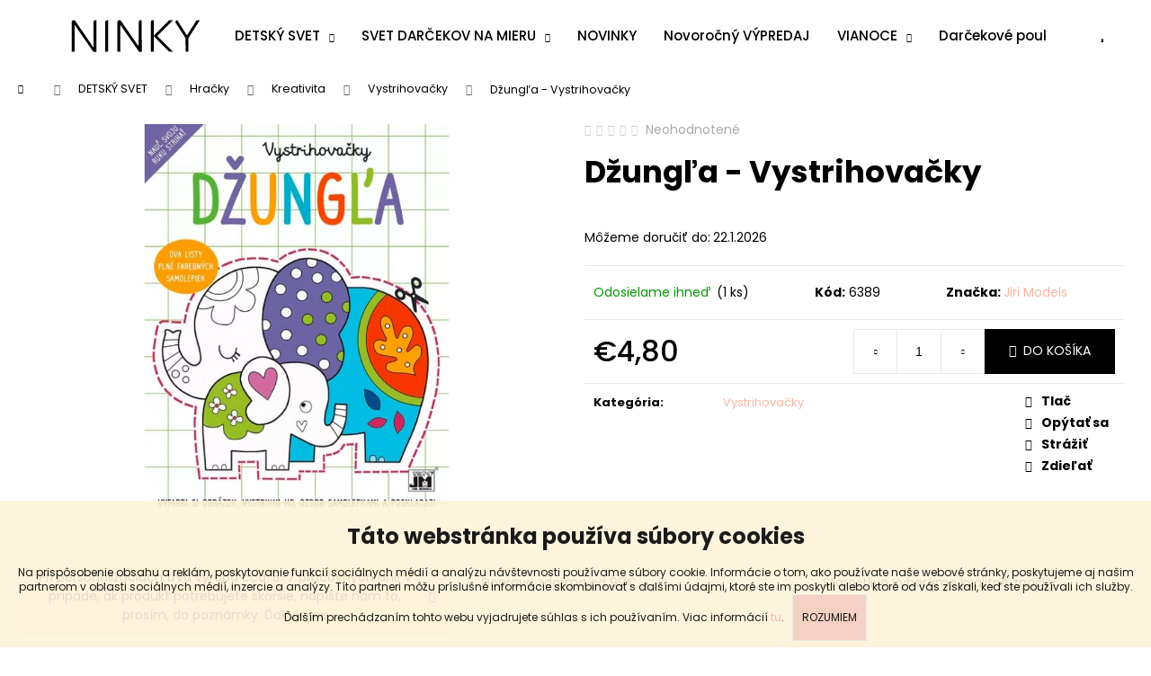

--- FILE ---
content_type: text/html; charset=utf-8
request_url: https://www.ninky.sk/vystrihovacky/dzungla-vystrihovacky/
body_size: 28859
content:
<!doctype html><html lang="sk" dir="ltr" class="header-background-light external-fonts-loaded"><head><meta charset="utf-8" /><meta name="viewport" content="width=device-width,initial-scale=1" /><title>Džungľa - Vystrihovačky - Ninky.sk</title><link rel="preconnect" href="https://cdn.myshoptet.com" /><link rel="dns-prefetch" href="https://cdn.myshoptet.com" /><link rel="preload" href="https://cdn.myshoptet.com/prj/dist/master/cms/libs/jquery/jquery-1.11.3.min.js" as="script" /><link href="https://cdn.myshoptet.com/prj/dist/master/cms/templates/frontend_templates/shared/css/font-face/poppins.css" rel="stylesheet"><link href="https://cdn.myshoptet.com/prj/dist/master/shop/dist/font-shoptet-12.css.d637f40c301981789c16.css" rel="stylesheet"><script>
dataLayer = [];
dataLayer.push({'shoptet' : {
    "pageId": 2204,
    "pageType": "productDetail",
    "currency": "EUR",
    "currencyInfo": {
        "decimalSeparator": ",",
        "exchangeRate": 1,
        "priceDecimalPlaces": 2,
        "symbol": "\u20ac",
        "symbolLeft": 1,
        "thousandSeparator": " "
    },
    "language": "sk",
    "projectId": 397083,
    "product": {
        "id": 121185,
        "guid": "b1c780f2-a93e-11ed-ba09-ecf4bbd76e50",
        "hasVariants": false,
        "codes": [
            {
                "code": 6389,
                "quantity": "1",
                "stocks": [
                    {
                        "id": "ext",
                        "quantity": "1"
                    }
                ]
            }
        ],
        "code": "6389",
        "name": "D\u017eung\u013ea - Vystrihova\u010dky",
        "appendix": "",
        "weight": 0,
        "manufacturer": "Jiri Models",
        "manufacturerGuid": "1EF5333B85846E10BEC0DA0BA3DED3EE",
        "currentCategory": "DETSK\u00dd SVET | Hra\u010dky | Kreativita | Vystrihova\u010dky",
        "currentCategoryGuid": "b6d7eed7-1f8f-11ec-ac23-ac1f6b0076ec",
        "defaultCategory": "DETSK\u00dd SVET | Hra\u010dky | Kreativita | Vystrihova\u010dky",
        "defaultCategoryGuid": "b6d7eed7-1f8f-11ec-ac23-ac1f6b0076ec",
        "currency": "EUR",
        "priceWithVat": 4.7999999999999998
    },
    "stocks": [
        {
            "id": "ext",
            "title": "Sklad",
            "isDeliveryPoint": 0,
            "visibleOnEshop": 1
        }
    ],
    "cartInfo": {
        "id": null,
        "freeShipping": false,
        "freeShippingFrom": 99,
        "leftToFreeGift": {
            "formattedPrice": "\u20ac0",
            "priceLeft": 0
        },
        "freeGift": false,
        "leftToFreeShipping": {
            "priceLeft": 99,
            "dependOnRegion": 0,
            "formattedPrice": "\u20ac99"
        },
        "discountCoupon": [],
        "getNoBillingShippingPrice": {
            "withoutVat": 0,
            "vat": 0,
            "withVat": 0
        },
        "cartItems": [],
        "taxMode": "ORDINARY"
    },
    "cart": [],
    "customer": {
        "priceRatio": 1,
        "priceListId": 1,
        "groupId": null,
        "registered": false,
        "mainAccount": false
    }
}});
</script>

<!-- Google Tag Manager -->
<script>(function(w,d,s,l,i){w[l]=w[l]||[];w[l].push({'gtm.start':
new Date().getTime(),event:'gtm.js'});var f=d.getElementsByTagName(s)[0],
j=d.createElement(s),dl=l!='dataLayer'?'&l='+l:'';j.async=true;j.src=
'https://www.googletagmanager.com/gtm.js?id='+i+dl;f.parentNode.insertBefore(j,f);
})(window,document,'script','dataLayer','GTM-N5KVXDX');</script>
<!-- End Google Tag Manager -->

<meta property="og:type" content="website"><meta property="og:site_name" content="ninky.sk"><meta property="og:url" content="https://www.ninky.sk/vystrihovacky/dzungla-vystrihovacky/"><meta property="og:title" content="Džungľa - Vystrihovačky - Ninky.sk"><meta name="author" content="Ninky.sk"><meta name="web_author" content="Shoptet.sk"><meta name="dcterms.rightsHolder" content="www.ninky.sk"><meta name="robots" content="index,follow"><meta property="og:image" content="https://cdn.myshoptet.com/usr/www.ninky.sk/user/shop/big/121185_edukid-1.png?63e6391c"><meta property="og:description" content="Džungľa - Vystrihovačky. Ponúkame výber hračiek, oblečenia a iných detských doplnkov, ktoré zaručia zdravý vývoj vášho dieťatka ❤️"><meta name="description" content="Džungľa - Vystrihovačky. Ponúkame výber hračiek, oblečenia a iných detských doplnkov, ktoré zaručia zdravý vývoj vášho dieťatka ❤️"><meta property="product:price:amount" content="4.8"><meta property="product:price:currency" content="EUR"><style>:root {--color-primary: #f4b6a1;--color-primary-h: 15;--color-primary-s: 79%;--color-primary-l: 79%;--color-primary-hover: #f4b6a1;--color-primary-hover-h: 15;--color-primary-hover-s: 79%;--color-primary-hover-l: 79%;--color-secondary: #000000;--color-secondary-h: 0;--color-secondary-s: 0%;--color-secondary-l: 0%;--color-secondary-hover: #343434;--color-secondary-hover-h: 0;--color-secondary-hover-s: 0%;--color-secondary-hover-l: 20%;--color-tertiary: #E0E0E0;--color-tertiary-h: 0;--color-tertiary-s: 0%;--color-tertiary-l: 88%;--color-tertiary-hover: #f4b6a1;--color-tertiary-hover-h: 15;--color-tertiary-hover-s: 79%;--color-tertiary-hover-l: 79%;--color-header-background: #f4b6a1;--template-font: "Poppins";--template-headings-font: "Poppins";--header-background-url: none;--cookies-notice-background: #1A1937;--cookies-notice-color: #F8FAFB;--cookies-notice-button-hover: #f5f5f5;--cookies-notice-link-hover: #27263f;--templates-update-management-preview-mode-content: "Náhľad aktualizácií šablóny je aktívny pre váš prehliadač."}</style>
    
    <link href="https://cdn.myshoptet.com/prj/dist/master/shop/dist/main-12.less.a712b24f4ee06168baf8.css" rel="stylesheet" />
        
    <script>var shoptet = shoptet || {};</script>
    <script src="https://cdn.myshoptet.com/prj/dist/master/shop/dist/main-3g-header.js.05f199e7fd2450312de2.js"></script>
<!-- User include --><!-- api 427(81) html code header -->
<link rel="stylesheet" href="https://cdn.myshoptet.com/usr/api2.dklab.cz/user/documents/_doplnky/instagram/397083/8/397083_8.css" type="text/css" /><style>
        :root {
            --dklab-instagram-header-color: #000000;  
            --dklab-instagram-header-background: #DDDDDD;  
            --dklab-instagram-font-weight: 400;
            --dklab-instagram-font-size: 180%;
            --dklab-instagram-logoUrl: url(https://cdn.myshoptet.com/usr/api2.dklab.cz/user/documents/_doplnky/instagram/img/psaci-duha.png); 
            --dklab-instagram-logo-size-width: 141px;
            --dklab-instagram-logo-size-height: 40px;                        
            --dklab-instagram-hover-content: "\e902";                        
            --dklab-instagram-padding: 0px;                        
            --dklab-instagram-border-color: #888888;
            
        }
        </style>
<!-- service 425(79) html code header -->
<style>
.hodnoceni:before{content: "Jak o nás mluví zákazníci";}
.hodnoceni.svk:before{content: "Ako o nás hovoria zákazníci";}
.hodnoceni.hun:before{content: "Mit mondanak rólunk a felhasználók";}
.hodnoceni.pl:before{content: "Co mówią o nas klienci";}
.hodnoceni.eng:before{content: "Customer reviews";}
.hodnoceni.de:before{content: "Was unsere Kunden über uns denken";}
.hodnoceni.ro:before{content: "Ce spun clienții despre noi";}
.hodnoceni{margin: 20px auto;}
body:not(.paxio-merkur):not(.venus):not(.jupiter) .hodnoceni .vote-wrap {border: 0 !important;width: 24.5%;flex-basis: 25%;padding: 10px 20px !important;display: inline-block;margin: 0;vertical-align: top;}
.multiple-columns-body #content .hodnoceni .vote-wrap {width: 49%;flex-basis: 50%;}
.hodnoceni .votes-wrap {display: block; border: 1px solid #f7f7f7;margin: 0;width: 100%;max-width: none;padding: 10px 0; background: #fff;}
.hodnoceni .vote-wrap:nth-child(n+5){display: none !important;}
.hodnoceni:before{display: block;font-size: 18px;padding: 10px 20px;background: #fcfcfc;}
.sidebar .hodnoceni .vote-pic, .sidebar .hodnoceni .vote-initials{display: block;}
.sidebar .hodnoceni .vote-wrap, #column-l #column-l-in .hodnoceni .vote-wrap {width: 100% !important; display: block;}
.hodnoceni > a{display: block;text-align: right;padding-top: 6px;}
.hodnoceni > a:after{content: "››";display: inline-block;margin-left: 2px;}
.sidebar .hodnoceni:before, #column-l #column-l-in .hodnoceni:before {background: none !important; padding-left: 0 !important;}
.template-10 .hodnoceni{max-width: 952px !important;}
.page-detail .hodnoceni > a{font-size: 14px;}
.page-detail .hodnoceni{margin-bottom: 30px;}
@media screen and (min-width: 992px) and (max-width: 1199px) {
.hodnoceni .vote-rating{display: block;}
.hodnoceni .vote-time{display: block;margin-top: 3px;}
.hodnoceni .vote-delimeter{display: none;}
}
@media screen and (max-width: 991px) {
body:not(.paxio-merkur):not(.venus):not(.jupiter) .hodnoceni .vote-wrap {width: 49%;flex-basis: 50%;}
.multiple-columns-body #content .hodnoceni .vote-wrap {width: 99%;flex-basis: 100%;}
}
@media screen and (max-width: 767px) {
body:not(.paxio-merkur):not(.venus):not(.jupiter) .hodnoceni .vote-wrap {width: 99%;flex-basis: 100%;}
}
.home #main-product .hodnoceni{margin: 0 0 60px 0;}
.hodnoceni .votes-wrap.admin-response{display: none !important;}
.hodnoceni .vote-pic {width: 100px;}
.hodnoceni .vote-delimeter{display: none;}
.hodnoceni .vote-rating{display: block;}
.hodnoceni .vote-time {display: block;margin-top: 5px;}
@media screen and (min-width: 768px){
.template-12 .hodnoceni{max-width: 747px; margin-left: auto; margin-right: auto;}
}
@media screen and (min-width: 992px){
.template-12 .hodnoceni{max-width: 972px;}
}
@media screen and (min-width: 1200px){
.template-12 .hodnoceni{max-width: 1418px;}
}
.template-14 .hodnoceni .vote-initials{margin: 0 auto;}
.vote-pic img::before {display: none;}
.hodnoceni + .hodnoceni {display: none;}
</style>
<!-- service 427(81) html code header -->
<link rel="stylesheet" href="https://cdn.myshoptet.com/usr/api2.dklab.cz/user/documents/_doplnky/instagram/font/instagramplus.css" type="text/css" />

<!-- service 605(253) html code header -->
<link rel="stylesheet" href="https://cdn.myshoptet.com/usr/shoptet.tomashlad.eu/user/documents/extras/notifications-v2/screen.min.css?v=26"/>

<!-- project html code header -->
<style>
@media(min-width:992px){
#header,.navigation-in,.menu-helper>span,.navigation-buttons a[data-target="search"],.navigation-buttons a[data-target="login"],.navigation-buttons a[data-target="cart"]{background-color:#fff; color:#000; }
.navigation-in>ul>li>a,.telefon a{color:#000;}
.navigation-in>ul>li:hover>a,.navigation-buttons a[data-target="cart"]:hover{color:#f4b6a1;}

</style>
<style>
@media screen and (max-width: 767px) {
#header {position: sticky; position: -webkit-sticky; position: -o-sticky; position: -ms-sticky; top: 0;}
}

.navigation-in ul li a b, .menu-helper {
    font-weight: 500;
    font-size: 15px;
margin-left: -10px;
}

.navigation-in {
    font-size: 15px;
    line-height: 16px;
}

#header {position: sticky; position: -webkit-sticky; position: -o-sticky; position: -ms-sticky; top: 0; z-index: 11;}
</style>

<style>
@media(min-width:992px){
#header,.navigation-in,.menu-helper>span,.navigation-buttons a[data-target="search"],.navigation-buttons a[data-target="login"],.navigation-buttons a[data-target="cart"]{background-color:#fff; color:#000; }
.navigation-in>ul>li:hover>a,.navigation-buttons a[data-target="cart"]:hover{color:#f4b6a1;}
}
</style>

<meta name="facebook-domain-verification" content="jl3cn1827e9tnunnrfy5n9k9ilw4j8" />
<!-- /User include --><link rel="shortcut icon" href="/favicon.ico" type="image/x-icon" /><link rel="canonical" href="https://www.ninky.sk/vystrihovacky/dzungla-vystrihovacky/" />    <script>
        var _hwq = _hwq || [];
        _hwq.push(['setKey', '89A1BB807FD31057754D2868A3C83BA4']);
        _hwq.push(['setTopPos', '0']);
        _hwq.push(['showWidget', '21']);
        (function() {
            var ho = document.createElement('script');
            ho.src = 'https://sk.im9.cz/direct/i/gjs.php?n=wdgt&sak=89A1BB807FD31057754D2868A3C83BA4';
            var s = document.getElementsByTagName('script')[0]; s.parentNode.insertBefore(ho, s);
        })();
    </script>
<script>!function(){var t={9196:function(){!function(){var t=/\[object (Boolean|Number|String|Function|Array|Date|RegExp)\]/;function r(r){return null==r?String(r):(r=t.exec(Object.prototype.toString.call(Object(r))))?r[1].toLowerCase():"object"}function n(t,r){return Object.prototype.hasOwnProperty.call(Object(t),r)}function e(t){if(!t||"object"!=r(t)||t.nodeType||t==t.window)return!1;try{if(t.constructor&&!n(t,"constructor")&&!n(t.constructor.prototype,"isPrototypeOf"))return!1}catch(t){return!1}for(var e in t);return void 0===e||n(t,e)}function o(t,r,n){this.b=t,this.f=r||function(){},this.d=!1,this.a={},this.c=[],this.e=function(t){return{set:function(r,n){u(c(r,n),t.a)},get:function(r){return t.get(r)}}}(this),i(this,t,!n);var e=t.push,o=this;t.push=function(){var r=[].slice.call(arguments,0),n=e.apply(t,r);return i(o,r),n}}function i(t,n,o){for(t.c.push.apply(t.c,n);!1===t.d&&0<t.c.length;){if("array"==r(n=t.c.shift()))t:{var i=n,a=t.a;if("string"==r(i[0])){for(var f=i[0].split("."),s=f.pop(),p=(i=i.slice(1),0);p<f.length;p++){if(void 0===a[f[p]])break t;a=a[f[p]]}try{a[s].apply(a,i)}catch(t){}}}else if("function"==typeof n)try{n.call(t.e)}catch(t){}else{if(!e(n))continue;for(var l in n)u(c(l,n[l]),t.a)}o||(t.d=!0,t.f(t.a,n),t.d=!1)}}function c(t,r){for(var n={},e=n,o=t.split("."),i=0;i<o.length-1;i++)e=e[o[i]]={};return e[o[o.length-1]]=r,n}function u(t,o){for(var i in t)if(n(t,i)){var c=t[i];"array"==r(c)?("array"==r(o[i])||(o[i]=[]),u(c,o[i])):e(c)?(e(o[i])||(o[i]={}),u(c,o[i])):o[i]=c}}window.DataLayerHelper=o,o.prototype.get=function(t){var r=this.a;t=t.split(".");for(var n=0;n<t.length;n++){if(void 0===r[t[n]])return;r=r[t[n]]}return r},o.prototype.flatten=function(){this.b.splice(0,this.b.length),this.b[0]={},u(this.a,this.b[0])}}()}},r={};function n(e){var o=r[e];if(void 0!==o)return o.exports;var i=r[e]={exports:{}};return t[e](i,i.exports,n),i.exports}n.n=function(t){var r=t&&t.__esModule?function(){return t.default}:function(){return t};return n.d(r,{a:r}),r},n.d=function(t,r){for(var e in r)n.o(r,e)&&!n.o(t,e)&&Object.defineProperty(t,e,{enumerable:!0,get:r[e]})},n.o=function(t,r){return Object.prototype.hasOwnProperty.call(t,r)},function(){"use strict";n(9196)}()}();</script>    <!-- Global site tag (gtag.js) - Google Analytics -->
    <script async src="https://www.googletagmanager.com/gtag/js?id=17763595251"></script>
    <script>
        
        window.dataLayer = window.dataLayer || [];
        function gtag(){dataLayer.push(arguments);}
        

        
        gtag('js', new Date());

                gtag('config', 'UA-183774782-1', { 'groups': "UA" });
        
                gtag('config', 'G-3MT9FKQ9J8', {"groups":"GA4","send_page_view":false,"content_group":"productDetail","currency":"EUR","page_language":"sk"});
        
                gtag('config', 'AW-10781731519', {"allow_enhanced_conversions":true});
        
                gtag('config', 'AW-17763595251', {"allow_enhanced_conversions":true});
        
        
        
        
                    gtag('event', 'page_view', {"send_to":"GA4","page_language":"sk","content_group":"productDetail","currency":"EUR"});
        
                gtag('set', 'currency', 'EUR');

        gtag('event', 'view_item', {
            "send_to": "UA",
            "items": [
                {
                    "id": "6389",
                    "name": "D\u017eung\u013ea - Vystrihova\u010dky",
                    "category": "DETSK\u00dd SVET \/ Hra\u010dky \/ Kreativita \/ Vystrihova\u010dky",
                                        "brand": "Jiri Models",
                                                            "price": 4.8
                }
            ]
        });
        
        
        
        
        
                    gtag('event', 'view_item', {"send_to":"GA4","page_language":"sk","content_group":"productDetail","value":3.8999999999999999,"currency":"EUR","items":[{"item_id":"6389","item_name":"D\u017eung\u013ea - Vystrihova\u010dky","item_brand":"Jiri Models","item_category":"DETSK\u00dd SVET","item_category2":"Hra\u010dky","item_category3":"Kreativita","item_category4":"Vystrihova\u010dky","price":3.8999999999999999,"quantity":1,"index":0}]});
        
        
        
        
        
        
        
        document.addEventListener('DOMContentLoaded', function() {
            if (typeof shoptet.tracking !== 'undefined') {
                for (var id in shoptet.tracking.bannersList) {
                    gtag('event', 'view_promotion', {
                        "send_to": "UA",
                        "promotions": [
                            {
                                "id": shoptet.tracking.bannersList[id].id,
                                "name": shoptet.tracking.bannersList[id].name,
                                "position": shoptet.tracking.bannersList[id].position
                            }
                        ]
                    });
                }
            }

            shoptet.consent.onAccept(function(agreements) {
                if (agreements.length !== 0) {
                    console.debug('gtag consent accept');
                    var gtagConsentPayload =  {
                        'ad_storage': agreements.includes(shoptet.config.cookiesConsentOptPersonalisation)
                            ? 'granted' : 'denied',
                        'analytics_storage': agreements.includes(shoptet.config.cookiesConsentOptAnalytics)
                            ? 'granted' : 'denied',
                                                                                                'ad_user_data': agreements.includes(shoptet.config.cookiesConsentOptPersonalisation)
                            ? 'granted' : 'denied',
                        'ad_personalization': agreements.includes(shoptet.config.cookiesConsentOptPersonalisation)
                            ? 'granted' : 'denied',
                        };
                    console.debug('update consent data', gtagConsentPayload);
                    gtag('consent', 'update', gtagConsentPayload);
                    dataLayer.push(
                        { 'event': 'update_consent' }
                    );
                }
            });
        });
    </script>
<script>
    (function(t, r, a, c, k, i, n, g) { t['ROIDataObject'] = k;
    t[k]=t[k]||function(){ (t[k].q=t[k].q||[]).push(arguments) },t[k].c=i;n=r.createElement(a),
    g=r.getElementsByTagName(a)[0];n.async=1;n.src=c;g.parentNode.insertBefore(n,g)
    })(window, document, 'script', '//www.heureka.sk/ocm/sdk.js?source=shoptet&version=2&page=product_detail', 'heureka', 'sk');

    heureka('set_user_consent', 1);
</script>
</head><body class="desktop id-2204 in-vystrihovacky template-12 type-product type-detail one-column-body columns-3 ums_forms_redesign--off ums_a11y_category_page--on ums_discussion_rating_forms--off ums_flags_display_unification--on ums_a11y_login--on mobile-header-version-0"><noscript>
    <style>
        #header {
            padding-top: 0;
            position: relative !important;
            top: 0;
        }
        .header-navigation {
            position: relative !important;
        }
        .overall-wrapper {
            margin: 0 !important;
        }
        body:not(.ready) {
            visibility: visible !important;
        }
    </style>
    <div class="no-javascript">
        <div class="no-javascript__title">Musíte zmeniť nastavenie vášho prehliadača</div>
        <div class="no-javascript__text">Pozrite sa na: <a href="https://www.google.com/support/bin/answer.py?answer=23852">Ako povoliť JavaScript vo vašom prehliadači</a>.</div>
        <div class="no-javascript__text">Ak používate software na blokovanie reklám, možno bude potrebné, aby ste povolili JavaScript z tejto stránky.</div>
        <div class="no-javascript__text">Ďakujeme.</div>
    </div>
</noscript>

        <div id="fb-root"></div>
        <script>
            window.fbAsyncInit = function() {
                FB.init({
//                    appId            : 'your-app-id',
                    autoLogAppEvents : true,
                    xfbml            : true,
                    version          : 'v19.0'
                });
            };
        </script>
        <script async defer crossorigin="anonymous" src="https://connect.facebook.net/sk_SK/sdk.js"></script>
<!-- Google Tag Manager (noscript) -->
<noscript><iframe src="https://www.googletagmanager.com/ns.html?id=GTM-N5KVXDX"
height="0" width="0" style="display:none;visibility:hidden"></iframe></noscript>
<!-- End Google Tag Manager (noscript) -->

    <div class="cookie-ag-wrap">
        <div class="site-msg cookies" data-testid="cookiePopup" data-nosnippet>
            <form action="">
                <h2 id="gmail-CybotCookiebotDialogBodyContentTitle" lang="sk">Táto webstránka používa súbory cookies</h2>
<div id="gmail-CybotCookiebotDialogBodyContentText" lang="sk">Na prispôsobenie obsahu a reklám, poskytovanie funkcií sociálnych médií a analýzu návštevnosti používame súbory cookie. Informácie o tom, ako používate naše webové stránky, poskytujeme aj našim partnerom v oblasti sociálnych médií, inzercie a analýzy. Títo partneri môžu príslušné informácie skombinovať s ďalšími údajmi, ktoré ste im poskytli alebo ktoré od vás získali, keď ste používali ich služby.</div>
Ďalším prechádzaním tohto webu vyjadrujete súhlas s ich používaním. Viac informácií <a href="http://www.ninky.sk/cookies/" target="\">tu</a>.
                <button type="submit" class="btn btn-xs btn-default CookiesOK" data-cookie-notice-ttl="7" data-testid="buttonCookieSubmit">Rozumiem</button>
            </form>
        </div>
            </div>
<a href="#content" class="skip-link sr-only">Prejsť na obsah</a><div class="overall-wrapper"><div class="site-msg information"><div class="container"><div class="text">Pri personalizáciách trvá výroba cca. 5-7 pracovných dni! V prípade, ak produkt potrebujete skoršie, napíšte nám to, prosím, do poznámky. Ďakujeme</div><div class="close js-close-information-msg"></div></div></div>
    <div class="user-action">
                        <dialog id="login" class="dialog dialog--modal dialog--fullscreen js-dialog--modal" aria-labelledby="loginHeading">
        <div class="dialog__close dialog__close--arrow">
                        <button type="button" class="btn toggle-window-arr" data-dialog-close data-testid="backToShop">Späť <span>do obchodu</span></button>
            </div>
        <div class="dialog__wrapper">
            <div class="dialog__content dialog__content--form">
                <div class="dialog__header">
                    <h2 id="loginHeading" class="dialog__heading dialog__heading--login">Prihlásenie k vášmu účtu</h2>
                </div>
                <div id="customerLogin" class="dialog__body">
                    <form action="/action/Customer/Login/" method="post" id="formLoginIncluded" class="csrf-enabled formLogin" data-testid="formLogin"><input type="hidden" name="referer" value="" /><div class="form-group"><div class="input-wrapper email js-validated-element-wrapper no-label"><input type="email" name="email" class="form-control" autofocus placeholder="E-mailová adresa (napr. jan@novak.sk)" data-testid="inputEmail" autocomplete="email" required /></div></div><div class="form-group"><div class="input-wrapper password js-validated-element-wrapper no-label"><input type="password" name="password" class="form-control" placeholder="Heslo" data-testid="inputPassword" autocomplete="current-password" required /><span class="no-display">Nemôžete vyplniť toto pole</span><input type="text" name="surname" value="" class="no-display" /></div></div><div class="form-group"><div class="login-wrapper"><button type="submit" class="btn btn-secondary btn-text btn-login" data-testid="buttonSubmit">Prihlásiť sa</button><div class="password-helper"><a href="/registracia/" data-testid="signup" rel="nofollow">Nová registrácia</a><a href="/klient/zabudnute-heslo/" rel="nofollow">Zabudnuté heslo</a></div></div></div><div class="social-login-buttons"><div class="social-login-buttons-divider"><span>alebo</span></div><div class="form-group"><a href="/action/Social/login/?provider=Facebook" class="login-btn facebook" rel="nofollow"><span class="login-facebook-icon"></span><strong>Prihlásiť sa cez Facebook</strong></a></div></div></form>
                </div>
            </div>
        </div>
    </dialog>
            </div>
<header id="header"><div class="container navigation-wrapper"><div class="site-name"><a href="/" data-testid="linkWebsiteLogo"><img src="https://cdn.myshoptet.com/usr/www.ninky.sk/user/logos/ninky-svg-1.svg" alt="Ninky.sk" fetchpriority="low" /></a></div><nav id="navigation" aria-label="Hlavné menu" data-collapsible="true"><div class="navigation-in menu"><ul class="menu-level-1" role="menubar" data-testid="headerMenuItems"><li class="menu-item-2980 ext" role="none"><a href="/detsky-svet-hraciek-2/" data-testid="headerMenuItem" role="menuitem" aria-haspopup="true" aria-expanded="false"><b>DETSKÝ SVET</b><span class="submenu-arrow"></span></a><ul class="menu-level-2" aria-label="DETSKÝ SVET" tabindex="-1" role="menu"><li class="menu-item-2711" role="none"><a href="/personalizovane-hracky/" data-image="https://cdn.myshoptet.com/usr/www.ninky.sk/user/categories/thumb/majka.png" data-testid="headerMenuItem" role="menuitem"><span>Personalizované hračky</span></a>
                        </li><li class="menu-item-2977" role="none"><a href="/detsky-svet-hraciek/" data-image="https://cdn.myshoptet.com/usr/www.ninky.sk/user/categories/thumb/jy4b000101_mdd32014-sticker-wow-tygr-2.jpg" data-testid="headerMenuItem" role="menuitem"><span>Hračky</span></a>
                        </li><li class="menu-item-2675" role="none"><a href="/podlozky-na-hranie/" data-image="https://cdn.myshoptet.com/usr/www.ninky.sk/user/categories/thumb/podlozka.png" data-testid="headerMenuItem" role="menuitem"><span>Podložky na hranie</span></a>
                        </li><li class="menu-item-1568" role="none"><a href="/knizky-2/" data-image="https://cdn.myshoptet.com/usr/www.ninky.sk/user/categories/thumb/ak1.png" data-testid="headerMenuItem" role="menuitem"><span>Knižky</span></a>
                        </li><li class="menu-item-2802" role="none"><a href="/tematicke-rozpravky/" data-image="https://cdn.myshoptet.com/usr/www.ninky.sk/user/categories/thumb/110678_labkova-patrola-samolepkohranie.jpg" data-testid="headerMenuItem" role="menuitem"><span>Tématické rozprávky a motívy</span></a>
                        </li><li class="menu-item-2717" role="none"><a href="/detsky-riad/" data-image="https://cdn.myshoptet.com/usr/www.ninky.sk/user/categories/thumb/termoflasa.png" data-testid="headerMenuItem" role="menuitem"><span>Riad pre detičky a mamičky</span></a>
                        </li><li class="menu-item-2471" role="none"><a href="/tasky-batohy/" data-image="https://cdn.myshoptet.com/usr/www.ninky.sk/user/categories/thumb/batoh.png" data-testid="headerMenuItem" role="menuitem"><span>Tašky/Batohy</span></a>
                        </li><li class="menu-item-2787" role="none"><a href="/dekoracie-do-izbicky/" data-image="https://cdn.myshoptet.com/usr/www.ninky.sk/user/categories/thumb/dek.png" data-testid="headerMenuItem" role="menuitem"><span>Dekorácie do izbičky</span></a>
                        </li><li class="menu-item-2663" role="none"><a href="/doplnky-pre-paradnice/" data-image="https://cdn.myshoptet.com/usr/www.ninky.sk/user/categories/thumb/spon.png" data-testid="headerMenuItem" role="menuitem"><span>Všetko pre malé parádnice</span></a>
                        </li></ul></li>
<li class="menu-item-2983 ext" role="none"><a href="/svet-darcekov-na-mieru/" data-testid="headerMenuItem" role="menuitem" aria-haspopup="true" aria-expanded="false"><b>SVET DARČEKOV NA MIERU</b><span class="submenu-arrow"></span></a><ul class="menu-level-2" aria-label="SVET DARČEKOV NA MIERU" tabindex="-1" role="menu"><li class="menu-item-2793" role="none"><a href="/drobnosti-pre-pani-ucitelky/" data-image="https://cdn.myshoptet.com/usr/www.ninky.sk/user/categories/thumb/untitled_design_(9).png" data-testid="headerMenuItem" role="menuitem"><span>Deň učiteľov, Koniec šk. roka</span></a>
                        </li><li class="menu-item-2986" role="none"><a href="/pre-buduce-nevesty/" data-testid="headerMenuItem" role="menuitem"><span>Svadba</span></a>
                        </li><li class="menu-item-2989" role="none"><a href="/pre-najmensich/" data-testid="headerMenuItem" role="menuitem"><span>Škola a škôlka</span></a>
                        </li><li class="menu-item-2992" role="none"><a href="/den-matiek/" data-testid="headerMenuItem" role="menuitem"><span>Deň matiek</span></a>
                        </li><li class="menu-item-2995" role="none"><a href="/den-otcov/" data-testid="headerMenuItem" role="menuitem"><span>Deň otcov</span></a>
                        </li><li class="menu-item-2998" role="none"><a href="/narodenie-babatka--krst/" data-testid="headerMenuItem" role="menuitem"><span>Narodenie bábätka, krst</span></a>
                        </li><li class="menu-item-3001" role="none"><a href="/vianoce-2/" data-testid="headerMenuItem" role="menuitem"><span>Vianoce</span></a>
                        </li></ul></li>
<li class="menu-item-3013" role="none"><a href="/novinky/" data-testid="headerMenuItem" role="menuitem" aria-expanded="false"><b>NOVINKY</b></a></li>
<li class="menu-item-2693" role="none"><a href="/vypredaj/" data-testid="headerMenuItem" role="menuitem" aria-expanded="false"><b>Novoročný VÝPREDAJ</b></a></li>
<li class="menu-item-2757 ext" role="none"><a href="/vianoce/" data-testid="headerMenuItem" role="menuitem" aria-haspopup="true" aria-expanded="false"><b>VIANOCE</b><span class="submenu-arrow"></span></a><ul class="menu-level-2" aria-label="VIANOCE" tabindex="-1" role="menu"><li class="menu-item-3007" role="none"><a href="/vianocne-hracky/" data-testid="headerMenuItem" role="menuitem"><span>Vianočné hračky</span></a>
                        </li><li class="menu-item-2888" role="none"><a href="/vianocne-gule/" data-image="https://cdn.myshoptet.com/usr/www.ninky.sk/user/categories/thumb/gula.jpg" data-testid="headerMenuItem" role="menuitem"><span>Vianočné gule</span></a>
                        </li><li class="menu-item-2760" role="none"><a href="/adventne-kalendare/" data-image="https://cdn.myshoptet.com/usr/www.ninky.sk/user/categories/thumb/6717_lampe_advntskalender_schneemann_a.jpg" data-testid="headerMenuItem" role="menuitem"><span>Adventné kalendáre</span></a>
                        </li><li class="menu-item-2763" role="none"><a href="/vianocne-ozdoby/" data-image="https://cdn.myshoptet.com/usr/www.ninky.sk/user/categories/thumb/14-1560-00-900x750--resize-fill.png" data-testid="headerMenuItem" role="menuitem"><span>Vianočné ozdoby</span></a>
                        </li><li class="menu-item-2766" role="none"><a href="/ine/" data-image="https://cdn.myshoptet.com/usr/www.ninky.sk/user/categories/thumb/11791h.jpg" data-testid="headerMenuItem" role="menuitem"><span>Iné</span></a>
                        </li></ul></li>
<li class="menu-item-3010" role="none"><a href="/poukazky/" data-testid="headerMenuItem" role="menuitem" aria-expanded="false"><b>Darčekové poukážky</b></a></li>
<li class="menu-item-29" role="none"><a href="/kontakty/" data-testid="headerMenuItem" role="menuitem" aria-expanded="false"><b>Kontakty</b></a></li>
</ul></div><span class="navigation-close"></span></nav><div class="menu-helper" data-testid="hamburgerMenu"><span>Viac</span></div>

    <div class="navigation-buttons">
                <a href="#" class="toggle-window" data-target="search" data-testid="linkSearchIcon"><span class="sr-only">Hľadať</span></a>
                    
        <button class="top-nav-button top-nav-button-login" type="button" data-dialog-id="login" aria-haspopup="dialog" aria-controls="login" data-testid="signin">
            <span class="sr-only">Prihlásenie</span>
        </button>
                    <a href="/kosik/" class="toggle-window cart-count" data-target="cart" data-testid="headerCart" rel="nofollow" aria-haspopup="dialog" aria-expanded="false" aria-controls="cart-widget"><span class="sr-only">Nákupný košík</span></a>
        <a href="#" class="toggle-window" data-target="navigation" data-testid="hamburgerMenu"><span class="sr-only">Menu</span></a>
    </div>

</div></header><!-- / header -->


<div id="content-wrapper" class="container_resetted content-wrapper">
    
                                <div class="breadcrumbs navigation-home-icon-wrapper" itemscope itemtype="https://schema.org/BreadcrumbList">
                                                                            <span id="navigation-first" data-basetitle="Ninky.sk" itemprop="itemListElement" itemscope itemtype="https://schema.org/ListItem">
                <a href="/" itemprop="item" class="navigation-home-icon"><span class="sr-only" itemprop="name">Domov</span></a>
                <span class="navigation-bullet">/</span>
                <meta itemprop="position" content="1" />
            </span>
                                <span id="navigation-1" itemprop="itemListElement" itemscope itemtype="https://schema.org/ListItem">
                <a href="/detsky-svet-hraciek-2/" itemprop="item" data-testid="breadcrumbsSecondLevel"><span itemprop="name">DETSKÝ SVET</span></a>
                <span class="navigation-bullet">/</span>
                <meta itemprop="position" content="2" />
            </span>
                                <span id="navigation-2" itemprop="itemListElement" itemscope itemtype="https://schema.org/ListItem">
                <a href="/detsky-svet-hraciek/" itemprop="item" data-testid="breadcrumbsSecondLevel"><span itemprop="name">Hračky</span></a>
                <span class="navigation-bullet">/</span>
                <meta itemprop="position" content="3" />
            </span>
                                <span id="navigation-3" itemprop="itemListElement" itemscope itemtype="https://schema.org/ListItem">
                <a href="/kreativita/" itemprop="item" data-testid="breadcrumbsSecondLevel"><span itemprop="name">Kreativita</span></a>
                <span class="navigation-bullet">/</span>
                <meta itemprop="position" content="4" />
            </span>
                                <span id="navigation-4" itemprop="itemListElement" itemscope itemtype="https://schema.org/ListItem">
                <a href="/vystrihovacky/" itemprop="item" data-testid="breadcrumbsSecondLevel"><span itemprop="name">Vystrihovačky</span></a>
                <span class="navigation-bullet">/</span>
                <meta itemprop="position" content="5" />
            </span>
                                            <span id="navigation-5" itemprop="itemListElement" itemscope itemtype="https://schema.org/ListItem" data-testid="breadcrumbsLastLevel">
                <meta itemprop="item" content="https://www.ninky.sk/vystrihovacky/dzungla-vystrihovacky/" />
                <meta itemprop="position" content="6" />
                <span itemprop="name" data-title="Džungľa - Vystrihovačky">Džungľa - Vystrihovačky <span class="appendix"></span></span>
            </span>
            </div>
            
    <div class="content-wrapper-in">
                <main id="content" class="content wide">
                            
<div class="p-detail" itemscope itemtype="https://schema.org/Product">

    
    <meta itemprop="name" content="Džungľa - Vystrihovačky" />
    <meta itemprop="category" content="Úvodná stránka &gt; DETSKÝ SVET &gt; Hračky &gt; Kreativita &gt; Vystrihovačky &gt; Džungľa - Vystrihovačky" />
    <meta itemprop="url" content="https://www.ninky.sk/vystrihovacky/dzungla-vystrihovacky/" />
    <meta itemprop="image" content="https://cdn.myshoptet.com/usr/www.ninky.sk/user/shop/big/121185_edukid-1.png?63e6391c" />
                <span class="js-hidden" itemprop="manufacturer" itemscope itemtype="https://schema.org/Organization">
            <meta itemprop="name" content="Jiri Models" />
        </span>
        <span class="js-hidden" itemprop="brand" itemscope itemtype="https://schema.org/Brand">
            <meta itemprop="name" content="Jiri Models" />
        </span>
                                        
        <div class="p-detail-inner">

        <div class="p-data-wrapper">
            <div class="p-detail-inner-header">
                            <div class="stars-wrapper">
            
<span class="stars star-list">
                                                <a class="star star-off show-tooltip show-ratings" title="    Hodnotenie:
            Neohodnotené    "
                   href="#ratingTab" data-toggle="tab" data-external="1" data-force-scroll="1"></a>
                    
                                                <a class="star star-off show-tooltip show-ratings" title="    Hodnotenie:
            Neohodnotené    "
                   href="#ratingTab" data-toggle="tab" data-external="1" data-force-scroll="1"></a>
                    
                                                <a class="star star-off show-tooltip show-ratings" title="    Hodnotenie:
            Neohodnotené    "
                   href="#ratingTab" data-toggle="tab" data-external="1" data-force-scroll="1"></a>
                    
                                                <a class="star star-off show-tooltip show-ratings" title="    Hodnotenie:
            Neohodnotené    "
                   href="#ratingTab" data-toggle="tab" data-external="1" data-force-scroll="1"></a>
                    
                                                <a class="star star-off show-tooltip show-ratings" title="    Hodnotenie:
            Neohodnotené    "
                   href="#ratingTab" data-toggle="tab" data-external="1" data-force-scroll="1"></a>
                    
    </span>
            <a class="stars-label" href="#ratingTab" data-toggle="tab" data-external="1" data-force-scroll="1">
                                Neohodnotené                    </a>
        </div>
                    <h1>
                      Džungľa - Vystrihovačky                </h1>
            </div>

            

            <form action="/action/Cart/addCartItem/" method="post" id="product-detail-form" class="pr-action csrf-enabled" data-testid="formProduct">
                <meta itemprop="productID" content="121185" /><meta itemprop="identifier" content="b1c780f2-a93e-11ed-ba09-ecf4bbd76e50" /><meta itemprop="sku" content="6389" /><span itemprop="offers" itemscope itemtype="https://schema.org/Offer"><link itemprop="availability" href="https://schema.org/InStock" /><meta itemprop="url" content="https://www.ninky.sk/vystrihovacky/dzungla-vystrihovacky/" /><meta itemprop="price" content="4.80" /><meta itemprop="priceCurrency" content="EUR" /><link itemprop="itemCondition" href="https://schema.org/NewCondition" /></span><input type="hidden" name="productId" value="121185" /><input type="hidden" name="priceId" value="118389" /><input type="hidden" name="language" value="sk" />

                <div class="p-variants-block">
                                    <table class="detail-parameters">
                        <tbody>
                        
                        
                                                                            <tr>
                                <th colspan="2">
                                    <span class="delivery-time-label">Môžeme doručiť do:</span>
                                                                <div class="delivery-time" data-testid="deliveryTime">
                <span>
            22.1.2026
        </span>
    </div>
                                                                                </th>
                            </tr>
                                                                        </tbody>
                    </table>
                            </div>



            <div class="p-basic-info-block">
                <div class="block">
                                                            

    
    <span class="availability-label" style="color: #009901" data-testid="labelAvailability">
                    Odosielame ihneď            </span>
        <span class="availability-amount" data-testid="numberAvailabilityAmount">(1&nbsp;ks)</span>

                                </div>
                <div class="block">
                                            <span class="p-code">
        <span class="p-code-label">Kód:</span>
                    <span>6389</span>
            </span>
                </div>
                <div class="block">
                                                                <span class="p-manufacturer-label">Značka: </span> <a href="/jiri-models/" data-testid="productCardBrandName">Jiri Models</a>
                                    </div>
            </div>

                                        
            <div class="p-to-cart-block">
                            <div class="p-final-price-wrapper">
                                                            <strong class="price-final" data-testid="productCardPrice">
            <span class="price-final-holder">
                €4,80
    

        </span>
    </strong>
                                            <span class="price-measure">
                    
                        </span>
                    
                </div>
                            <div class="p-add-to-cart-wrapper">
                                <div class="add-to-cart" data-testid="divAddToCart">
                
<span class="quantity">
    <span
        class="increase-tooltip js-increase-tooltip"
        data-trigger="manual"
        data-container="body"
        data-original-title="Nie je možné zakúpiť viac než 9999 ks."
        aria-hidden="true"
        role="tooltip"
        data-testid="tooltip">
    </span>

    <span
        class="decrease-tooltip js-decrease-tooltip"
        data-trigger="manual"
        data-container="body"
        data-original-title="Minimálne množstvo, ktoré je možné zakúpiť je 1 ks."
        aria-hidden="true"
        role="tooltip"
        data-testid="tooltip">
    </span>
    <label>
        <input
            type="number"
            name="amount"
            value="1"
            class="amount"
            autocomplete="off"
            data-decimals="0"
                        step="1"
            min="1"
            max="9999"
            aria-label="Množstvo"
            data-testid="cartAmount"/>
    </label>

    <button
        class="increase"
        type="button"
        aria-label="Zvýšiť množstvo o 1"
        data-testid="increase">
            <span class="increase__sign">&plus;</span>
    </button>

    <button
        class="decrease"
        type="button"
        aria-label="Znížiť množstvo o 1"
        data-testid="decrease">
            <span class="decrease__sign">&minus;</span>
    </button>
</span>
                    
                <button type="submit" class="btn btn-conversion add-to-cart-button" data-testid="buttonAddToCart" aria-label="Do košíka Džungľa - Vystrihovačky">Do košíka</button>
            
            </div>
                            </div>
            </div>


            </form>

            
            

            <div class="p-param-block">
                <div class="detail-parameters-wrapper">
                    <table class="detail-parameters second">
                        <tr>
    <th>
        <span class="row-header-label">
            Kategória<span class="row-header-label-colon">:</span>
        </span>
    </th>
    <td>
        <a href="/vystrihovacky/">Vystrihovačky</a>    </td>
</tr>
                    </table>
                </div>
                <div class="social-buttons-wrapper">
                    <div class="link-icons watchdog-active" data-testid="productDetailActionIcons">
    <a href="#" class="link-icon print" title="Tlačiť produkt"><span>Tlač</span></a>
    <a href="/vystrihovacky/dzungla-vystrihovacky:otazka/" class="link-icon chat" title="Hovoriť s predajcom" rel="nofollow"><span>Opýtať sa</span></a>
            <a href="/vystrihovacky/dzungla-vystrihovacky:strazit-cenu/" class="link-icon watchdog" title="Strážiť cenu" rel="nofollow"><span>Strážiť</span></a>
                <a href="#" class="link-icon share js-share-buttons-trigger" title="Zdieľať produkt"><span>Zdieľať</span></a>
    </div>
                        <div class="social-buttons no-display">
                    <div class="facebook">
                <div
            data-layout="button_count"
        class="fb-share-button"
    >
</div>

            </div>
                                <div class="close-wrapper">
        <a href="#" class="close-after js-share-buttons-trigger" title="Zdieľať produkt">Zavrieť</a>
    </div>

            </div>
                </div>
            </div>


                                </div>

        <div class="p-image-wrapper">
            
            <div class="p-image" style="" data-testid="mainImage">
                

<a href="https://cdn.myshoptet.com/usr/www.ninky.sk/user/shop/big/121185_edukid-1.png?63e6391c" class="p-main-image cloud-zoom cbox" data-href="https://cdn.myshoptet.com/usr/www.ninky.sk/user/shop/orig/121185_edukid-1.png?63e6391c"><img src="https://cdn.myshoptet.com/usr/www.ninky.sk/user/shop/big/121185_edukid-1.png?63e6391c" alt="edukid 1" width="1024" height="768"  fetchpriority="high" />
</a>                


                

    

            </div>
            <div class="row">
                            </div>

        </div>
    </div>

    <div class="container container--bannersBenefit">
                                <div class="benefitBanner position--benefitProduct">
                                    <div class="benefitBanner__item"><div class="benefitBanner__picture"><img src="data:image/svg+xml,%3Csvg%20width%3D%22250%22%20height%3D%22250%22%20xmlns%3D%22http%3A%2F%2Fwww.w3.org%2F2000%2Fsvg%22%3E%3C%2Fsvg%3E" data-src="https://cdn.myshoptet.com/usr/www.ninky.sk/user/banners/doprava_zdarma_(4)-1.png?60d1cbc6" class="benefitBanner__img" alt="Balíme s láskou a šetrne" fetchpriority="low" width="250" height="250"></div><div class="benefitBanner__content"><div class="benefitBanner__data">Balíme s láskou a šetrne</div></div></div>
                                                <div class="benefitBanner__item"><div class="benefitBanner__picture"><img src="data:image/svg+xml,%3Csvg%20width%3D%22250%22%20height%3D%22250%22%20xmlns%3D%22http%3A%2F%2Fwww.w3.org%2F2000%2Fsvg%22%3E%3C%2Fsvg%3E" data-src="https://cdn.myshoptet.com/usr/www.ninky.sk/user/banners/doprava_zdarma_(3)-1.png?60d1cb93" class="benefitBanner__img" alt="Doprava zdarma od 99€" fetchpriority="low" width="250" height="250"></div><div class="benefitBanner__content"><div class="benefitBanner__data">Doprava zdarma od 99€</div></div></div>
                                                <div class="benefitBanner__item"><div class="benefitBanner__picture"><img src="data:image/svg+xml,%3Csvg%20width%3D%22250%22%20height%3D%22250%22%20xmlns%3D%22http%3A%2F%2Fwww.w3.org%2F2000%2Fsvg%22%3E%3C%2Fsvg%3E" data-src="https://cdn.myshoptet.com/usr/www.ninky.sk/user/banners/doprava_zdarma_(5).png?60d1cc44" class="benefitBanner__img" alt="Kvalitné značky" fetchpriority="low" width="250" height="250"></div><div class="benefitBanner__content"><div class="benefitBanner__data">Starostlivo vyberáme kvalitné značky</div></div></div>
                        </div>
    </div>

        



        
    <div class="shp-tabs-wrapper p-detail-tabs-wrapper">
        <div class="row">
            <div class="col-sm-12 shp-tabs-row responsive-nav">
                <div class="shp-tabs-holder">
    <ul id="p-detail-tabs" class="shp-tabs p-detail-tabs visible-links" role="tablist">
                            <li class="shp-tab active" data-testid="tabDescription">
                <a href="#description" class="shp-tab-link" role="tab" data-toggle="tab">Popis</a>
            </li>
                                                                                                                 <li class="shp-tab" data-testid="tabRating">
                <a href="#ratingTab" class="shp-tab-link" role="tab" data-toggle="tab">Hodnotenie</a>
            </li>
                                        <li class="shp-tab" data-testid="tabDiscussion">
                                <a href="#productDiscussion" class="shp-tab-link" role="tab" data-toggle="tab">Diskusia</a>
            </li>
                                        </ul>
</div>
            </div>
            <div class="col-sm-12 ">
                <div id="tab-content" class="tab-content">
                                                                                                            <div id="description" class="tab-pane fade in active" role="tabpanel">
        <div class="description-inner">
            <div class="basic-description">
                
                                    <p>Popis produktu nie je dostupný</p>
                            </div>
            
        </div>
    </div>
                                                                                                                                <div id="ratingTab" class="tab-pane fade" role="tabpanel" data-editorid="rating">
                                            <p data-testid="textCommentNotice">Buďte prvý, kto napíše príspevok k tejto položke.</p>
                                
            
                                            
<div id="ratingWrapper" class="rate-wrapper unveil-wrapper" data-parent-tab="ratingTab">
        <div class="rate-wrap row">
        <div class="rate-average-wrap col-xs-12 col-sm-6">
                                                                <div class="add-comment rate-form-trigger" data-unveil="rate-form" aria-expanded="false" aria-controls="rate-form" role="button">
                        <span class="link-like rating-icon" data-testid="buttonAddRating">Pridať hodnotenie</span>
                    </div>
                                    </div>

        
    </div>
                            <div id="rate-form" class="vote-form js-hidden">
                            <form action="/action/ProductDetail/RateProduct/" method="post" id="formRating">
            <input type="hidden" name="productId" value="121185" />
            <input type="hidden" name="score" value="5" />
    
    
    <div class="row">
        <div class="form-group js-validated-element-wrapper col-xs-12 col-sm-6">
            <input type="text" name="fullName" value="" class="form-control col-xs-12" placeholder="Meno" data-testid="inputFullName" />
                        <span class="no-display">Nevypĺňajte toto pole:</span>
            <input type="text" name="surname" value="" class="no-display" />
        </div>
        <div class="form-group js-validated-element-wrapper col-xs-12 col-sm-6">
            <input type="email" name="email" value="" class="form-control col-xs-12" placeholder="E-mail" data-testid="inputEmail" />
        </div>
        <div class="col-xs-12">
            <div class="form-group js-validated-element-wrapper">
                <textarea name="description" class="form-control" rows="7" placeholder="Ako ste s produktom spokojný?" data-testid="inputRatingDescription"></textarea>
            </div>
            <div class="form-group">
                <div class="star-wrap stars">
                                            <span class="star star-on" data-score="1"></span>
                                            <span class="star star-on" data-score="2"></span>
                                            <span class="star star-on" data-score="3"></span>
                                            <span class="star star-on" data-score="4"></span>
                                            <span class="star star-on current" data-score="5"></span>
                                    </div>
            </div>
                                <div class="form-group js-validated-element-wrapper consents consents-first">
            <input
                type="hidden"
                name="consents[]"
                id="ratingConsents19"
                value="19"
                                                        data-special-message="validatorConsent"
                            />
                                        <label for="ratingConsents19" class="whole-width">
                                        Vložením hodnotenie súhlasíte s <a href="/podmienky-ochrany-osobnych-udajov/" target="_blank" rel="noopener noreferrer">podmienkami ochrany osobných údajov</a>
                </label>
                    </div>
                            <div class="form-group">
                <input type="submit" value="Odoslať hodnotenie" class="btn btn-sm btn-primary" data-testid="buttonSendRating" />
            </div>
        </div>
    </div>
</form>
                    </div>
    </div>

    </div>
                            <div id="productDiscussion" class="tab-pane fade" role="tabpanel" data-testid="areaDiscussion">
        <div id="discussionWrapper" class="discussion-wrapper unveil-wrapper" data-parent-tab="productDiscussion" data-testid="wrapperDiscussion">
                                    
    <div class="discussionContainer js-discussion-container" data-editorid="discussion">
                    <p data-testid="textCommentNotice">Buďte prvý, kto napíše príspevok k tejto položke.</p>
                                                        <div class="add-comment discussion-form-trigger" data-unveil="discussion-form" aria-expanded="false" aria-controls="discussion-form" role="button">
                <span class="link-like comment-icon" data-testid="buttonAddComment">Pridať komentár</span>
                        </div>
                        <div id="discussion-form" class="discussion-form vote-form js-hidden">
                            <form action="/action/ProductDiscussion/addPost/" method="post" id="formDiscussion" data-testid="formDiscussion">
    <input type="hidden" name="formId" value="9" />
    <input type="hidden" name="discussionEntityId" value="121185" />
            <div class="row">
        <div class="form-group col-xs-12 col-sm-6">
            <input type="text" name="fullName" value="" id="fullName" class="form-control" placeholder="Meno" data-testid="inputUserName"/>
                        <span class="no-display">Nevypĺňajte toto pole:</span>
            <input type="text" name="surname" value="" class="no-display" />
        </div>
        <div class="form-group js-validated-element-wrapper no-label col-xs-12 col-sm-6">
            <input type="email" name="email" value="" id="email" class="form-control js-validate-required" placeholder="E-mail" data-testid="inputEmail"/>
        </div>
        <div class="col-xs-12">
            <div class="form-group">
                <input type="text" name="title" id="title" class="form-control" placeholder="Názov" data-testid="inputTitle" />
            </div>
            <div class="form-group no-label js-validated-element-wrapper">
                <textarea name="message" id="message" class="form-control js-validate-required" rows="7" placeholder="Komentár" data-testid="inputMessage"></textarea>
            </div>
                                <div class="form-group js-validated-element-wrapper consents consents-first">
            <input
                type="hidden"
                name="consents[]"
                id="discussionConsents22"
                value="22"
                                                        data-special-message="validatorConsent"
                            />
                                        <label for="discussionConsents22" class="whole-width">
                                        Vložením komentáre súhlasíte s <a href="/podmienky-ochrany-osobnych-udajov/" target="_blank" rel="noopener noreferrer">podmienkami ochrany osobných údajov</a>
                </label>
                    </div>
                            <fieldset class="box box-sm box-bg-default">
    <h4>Bezpečnostná kontrola</h4>
    <div class="form-group captcha-image">
        <img src="[data-uri]" alt="" data-testid="imageCaptcha" width="150" height="40"  fetchpriority="low" />
    </div>
    <div class="form-group js-validated-element-wrapper smart-label-wrapper">
        <label for="captcha"><span class="required-asterisk">Odpíšte text z obrázka</span></label>
        <input type="text" id="captcha" name="captcha" class="form-control js-validate js-validate-required">
    </div>
</fieldset>
            <div class="form-group">
                <input type="submit" value="Poslať komentár" class="btn btn-sm btn-primary" data-testid="buttonSendComment" />
            </div>
        </div>
    </div>
</form>

                    </div>
                    </div>

        </div>
    </div>
                                                        </div>
            </div>
        </div>
    </div>
</div>
                    </main>
    </div>
    
            
    
                    <div id="cart-widget" class="content-window cart-window" role="dialog" aria-hidden="true">
                <div class="content-window-in cart-window-in">
                                <button type="button" class="btn toggle-window-arr toggle-window" data-target="cart" data-testid="backToShop" aria-controls="cart-widget">Späť <span>do obchodu</span></button>
                        <div class="container place-cart-here">
                        <div class="loader-overlay">
                            <div class="loader"></div>
                        </div>
                    </div>
                </div>
            </div>
            <div class="content-window search-window" itemscope itemtype="https://schema.org/WebSite">
                <meta itemprop="headline" content="Vystrihovačky"/><meta itemprop="url" content="https://www.ninky.sk"/><meta itemprop="text" content="Džungľa - Vystrihovačky. Ponúkame výber hračiek, oblečenia a iných detských doplnkov, ktoré zaručia zdravý vývoj vášho dieťatka ❤️"/>                <div class="content-window-in search-window-in">
                                <button type="button" class="btn toggle-window-arr toggle-window" data-target="search" data-testid="backToShop" aria-controls="cart-widget">Späť <span>do obchodu</span></button>
                        <div class="container">
                        <div class="search"><h2>Čo potrebujete nájsť?</h2><form action="/action/ProductSearch/prepareString/" method="post"
    id="formSearchForm" class="search-form compact-form js-search-main"
    itemprop="potentialAction" itemscope itemtype="https://schema.org/SearchAction" data-testid="searchForm">
    <fieldset>
        <meta itemprop="target"
            content="https://www.ninky.sk/vyhladavanie/?string={string}"/>
        <input type="hidden" name="language" value="sk"/>
        
            
<input
    type="search"
    name="string"
        class="query-input form-control search-input js-search-input lg"
    placeholder="Napíšte, čo hľadáte"
    autocomplete="off"
    required
    itemprop="query-input"
    aria-label="Vyhľadávanie"
    data-testid="searchInput"
>
            <button type="submit" class="btn btn-default btn-arrow-right btn-lg" data-testid="searchBtn"><span class="sr-only">Hľadať</span></button>
        
    </fieldset>
</form>
<h3>Odporúčame</h3><div class="recommended-products"></div></div>
                    </div>
                </div>
            </div>
            
</div>
        
        
                            <footer id="footer">
                    <h2 class="sr-only">Zápätie</h2>
                    
            <div class="container footer-newsletter">
            <div class="newsletter-header">
                <h4 class="topic"><span>Odoberať newsletter</span></h4>
                <p>Nezmeškajte žiadne novinky či zľavy!</p>
            </div>
                            <form action="/action/MailForm/subscribeToNewsletters/" method="post" id="formNewsletter" class="subscribe-form compact-form">
    <fieldset>
        <input type="hidden" name="formId" value="2" />
                <span class="no-display">Nevypĺňajte toto pole:</span>
        <input type="text" name="surname" class="no-display" />
        <div class="validator-msg-holder js-validated-element-wrapper">
            <input type="email" name="email" class="form-control" placeholder="Vaša e-mailová adresa" required />
        </div>
                                <br />
            <div>
                                    <div class="form-group js-validated-element-wrapper consents consents-first">
            <input
                type="hidden"
                name="consents[]"
                id="newsletterConsents16"
                value="16"
                                                        data-special-message="validatorConsent"
                            />
                                        <label for="newsletterConsents16" class="whole-width">
                                        <span>Vložením e‑mailu súhlasíte so zasielaním newslettera od www.ninky.sk a so spracovaním vášho e‑mailu na tento účel v súlade s našími</span> <a href="/podmienky-ochrany-osobnych-udajov/" target="_blank" rel="noopener noreferrer">podmienkami ochrany osobných údajov</a>
                </label>
                    </div>
                </div>
                <fieldset class="box box-sm box-bg-default">
    <h4>Bezpečnostná kontrola</h4>
    <div class="form-group captcha-image">
        <img src="[data-uri]" alt="" data-testid="imageCaptcha" width="150" height="40"  fetchpriority="low" />
    </div>
    <div class="form-group js-validated-element-wrapper smart-label-wrapper">
        <label for="captcha"><span class="required-asterisk">Odpíšte text z obrázka</span></label>
        <input type="text" id="captcha" name="captcha" class="form-control js-validate js-validate-required">
    </div>
</fieldset>
        <button type="submit" class="btn btn-default btn-arrow-right"><span class="sr-only">Prihlásiť sa</span></button>
    </fieldset>
</form>

                    </div>
    
                                                                <div class="container footer-rows">
                            
                


<div class="row custom-footer elements-4">
                    
        <div class="custom-footer__facebook col-sm-6 col-lg-3">
                                                                                                                        <div id="facebookWidget">
            <h4><span>Facebook</span></h4>
            <div class="fb-page" data-href="https://www.facebook.com/ninky.sk" data-hide-cover="false" data-show-facepile="true" data-show-posts="false" data-width="191" data-height="398" style="overflow:hidden"><div class="fb-xfbml-parse-ignore"><blockquote cite="https://www.facebook.com/ninky.sk"><a href="https://www.facebook.com/ninky.sk">Ninky.sk</a></blockquote></div></div>

        </div>
    
                                                        </div>
                    
        <div class="custom-footer__instagram col-sm-6 col-lg-3">
                                                                                                                        <h4><span>Instagram</span></h4>
        <div class="instagram-widget columns-3">
            <a href="https://www.instagram.com/p/DTmkYSGDZcw/" target="_blank">
            <img
                                    src="[data-uri]"
                                            data-src="https://cdn.myshoptet.com/usr/www.ninky.sk/user/system/instagram/320_615407627_1635385568594423_2079641386357384188_n.jpg"
                                                    alt="Viete, že personalizované drevené vláčiky sú mojím 🔝 produktom celého eshopu? 🎉 Aj keď primárne personalizujem 🚂 od..."
                                    data-thumbnail-small="https://cdn.myshoptet.com/usr/www.ninky.sk/user/system/instagram/320_615407627_1635385568594423_2079641386357384188_n.jpg"
                    data-thumbnail-medium="https://cdn.myshoptet.com/usr/www.ninky.sk/user/system/instagram/658_615407627_1635385568594423_2079641386357384188_n.jpg"
                            />
        </a>
            <a href="https://www.instagram.com/p/DTSyP9uDIcK/" target="_blank">
            <img
                                    src="[data-uri]"
                                            data-src="https://cdn.myshoptet.com/usr/www.ninky.sk/user/system/instagram/320_613438289_1629015505898096_6411122312202983360_n.jpg"
                                                    alt="🎉 Novoročná SÚŤAŽ je tu! 🥳 Toto je môj prvý príspevok v tomto roku 😍, tak by som vám rada všetkým popriala všetko dobré v..."
                                    data-thumbnail-small="https://cdn.myshoptet.com/usr/www.ninky.sk/user/system/instagram/320_613438289_1629015505898096_6411122312202983360_n.jpg"
                    data-thumbnail-medium="https://cdn.myshoptet.com/usr/www.ninky.sk/user/system/instagram/658_613438289_1629015505898096_6411122312202983360_n.jpg"
                            />
        </a>
            <a href="https://www.instagram.com/p/DS7EUdpCJYu/" target="_blank">
            <img
                                    src="[data-uri]"
                                            data-src="https://cdn.myshoptet.com/usr/www.ninky.sk/user/system/instagram/320_608627836_18090405854490770_8441153530456339162_n.jpg"
                                                    alt="Priatelia, ďakujem za vašu priazeň v roku 2025, za všetky Vaše objednávky, za všetky Vaše správy, recenzie. 🌸🙏 Teším sa,..."
                                    data-thumbnail-small="https://cdn.myshoptet.com/usr/www.ninky.sk/user/system/instagram/320_608627836_18090405854490770_8441153530456339162_n.jpg"
                    data-thumbnail-medium="https://cdn.myshoptet.com/usr/www.ninky.sk/user/system/instagram/658_608627836_18090405854490770_8441153530456339162_n.jpg"
                            />
        </a>
            <a href="https://www.instagram.com/p/DSfPJaCjgKD/" target="_blank">
            <img
                                    src="[data-uri]"
                                            data-src="https://cdn.myshoptet.com/usr/www.ninky.sk/user/system/instagram/320_601450495_1611946364271677_4567892472924731801_n.jpg"
                                                    alt="NEVIEŠ, čo podarovať? Alebo už nestíhaš dodanie do Vianoc? Máš vo svojom okolí budúcu maminku alebo dieťatko, ktorému sa..."
                                    data-thumbnail-small="https://cdn.myshoptet.com/usr/www.ninky.sk/user/system/instagram/320_601450495_1611946364271677_4567892472924731801_n.jpg"
                    data-thumbnail-medium="https://cdn.myshoptet.com/usr/www.ninky.sk/user/system/instagram/658_601450495_1611946364271677_4567892472924731801_n.jpg"
                            />
        </a>
            <a href="https://www.instagram.com/p/DSK8oBqiCcN/" target="_blank">
            <img
                                    src="[data-uri]"
                                            data-src="https://cdn.myshoptet.com/usr/www.ninky.sk/user/system/instagram/320_587387878_18088498229490770_5497104863768762683_n.jpg"
                                                    alt="Aktuálna INFO ohľadom personalizovaných autíčok od Label Label - dostupné mám už len ružové alebo krémové. Do Vianoc..."
                                    data-thumbnail-small="https://cdn.myshoptet.com/usr/www.ninky.sk/user/system/instagram/320_587387878_18088498229490770_5497104863768762683_n.jpg"
                    data-thumbnail-medium="https://cdn.myshoptet.com/usr/www.ninky.sk/user/system/instagram/658_587387878_18088498229490770_5497104863768762683_n.jpg"
                            />
        </a>
            <a href="https://www.instagram.com/p/DRrWdUjiK7L/" target="_blank">
            <img
                                    src="[data-uri]"
                                            data-src="https://cdn.myshoptet.com/usr/www.ninky.sk/user/system/instagram/320_586676726_18087259349490770_181083014618533489_n.jpg"
                                                    alt="Vstupné ZADARMO!!! Ešte dnes nás nájdete na vianočných trhoch na Agrokomplexe. 🥰🎄🎅 Kopec atrakcií pre deti ❤️ Zastavte sa :)"
                                    data-thumbnail-small="https://cdn.myshoptet.com/usr/www.ninky.sk/user/system/instagram/320_586676726_18087259349490770_181083014618533489_n.jpg"
                    data-thumbnail-medium="https://cdn.myshoptet.com/usr/www.ninky.sk/user/system/instagram/658_586676726_18087259349490770_181083014618533489_n.jpg"
                            />
        </a>
            <a href="https://www.instagram.com/p/DRSedcrDExq/" target="_blank">
            <img
                                    src="[data-uri]"
                                            data-src="https://cdn.myshoptet.com/usr/www.ninky.sk/user/system/instagram/320_586225854_1584926696973644_3226143560137072849_n.jpg"
                                                    alt="KTO si prosí kávičku? ☕️👇 Label Label prichádza s novou farbou obľúbeného detského kávovaru a to konkrétne s farbou OLIVE...."
                                    data-thumbnail-small="https://cdn.myshoptet.com/usr/www.ninky.sk/user/system/instagram/320_586225854_1584926696973644_3226143560137072849_n.jpg"
                    data-thumbnail-medium="https://cdn.myshoptet.com/usr/www.ninky.sk/user/system/instagram/658_586225854_1584926696973644_3226143560137072849_n.jpg"
                            />
        </a>
            <a href="https://www.instagram.com/p/DRKX5YTDK2r/" target="_blank">
            <img
                                    src="[data-uri]"
                                            data-src="https://cdn.myshoptet.com/usr/www.ninky.sk/user/system/instagram/320_583676329_1581991190600528_5212370207974809119_n.jpg"
                                                    alt="🆕🆕🆕👇 https://www.ninky.sk/nasadzovaciekruzkypersonalizovane/ #ninkysk #nasadzovaciekruzky #littledutch #littledutch_sk_cz..."
                                    data-thumbnail-small="https://cdn.myshoptet.com/usr/www.ninky.sk/user/system/instagram/320_583676329_1581991190600528_5212370207974809119_n.jpg"
                    data-thumbnail-medium="https://cdn.myshoptet.com/usr/www.ninky.sk/user/system/instagram/658_583676329_1581991190600528_5212370207974809119_n.jpg"
                            />
        </a>
            <a href="https://www.instagram.com/p/DQ6vX_BjEuN/" target="_blank">
            <img
                                    src="[data-uri]"
                                            data-src="https://cdn.myshoptet.com/usr/www.ninky.sk/user/system/instagram/320_579984356_1575899601209687_7205817243886511661_n.jpg"
                                                    alt="Zvianočnieva sa 🥰🎅🎄 Postupne pribúdajú novinky, tak si stihnite uchmatnúť tieto roztomilé nádhery 🥰👉..."
                                    data-thumbnail-small="https://cdn.myshoptet.com/usr/www.ninky.sk/user/system/instagram/320_579984356_1575899601209687_7205817243886511661_n.jpg"
                    data-thumbnail-medium="https://cdn.myshoptet.com/usr/www.ninky.sk/user/system/instagram/658_579984356_1575899601209687_7205817243886511661_n.jpg"
                            />
        </a>
        <div class="instagram-follow-btn">
        <span>
            <a href="https://www.instagram.com/ninky.sk/" target="_blank">
                Sledovať na Instagrame            </a>
        </span>
    </div>
</div>

    
                                                        </div>
                    
        <div class="custom-footer__contact col-sm-6 col-lg-3">
                                                                                                            <h4><span>Kontakt</span></h4>


    <div class="contact-box no-image" data-testid="contactbox">
                
        <ul>
                            <li>
                    <span class="mail" data-testid="contactboxEmail">
                                                    <a href="mailto:info&#64;ninky.sk">info<!---->&#64;<!---->ninky.sk</a>
                                            </span>
                </li>
            
                            <li>
                    <span class="tel">
                                                                                <a href="tel:+421908136493" aria-label="Zavolať na +421908136493" data-testid="contactboxPhone">
                                +421908136493
                            </a>
                                            </span>
                </li>
            
            
            

                                    <li>
                        <span class="facebook">
                            <a href="https://www.facebook.com/ninky.sk" title="Facebook" target="_blank" data-testid="contactboxFacebook">
                                                                Novinky z Ninky.sk
                                                            </a>
                        </span>
                    </li>
                
                
                                    <li>
                        <span class="instagram">
                            <a href="https://www.instagram.com/ninky.sk/" title="Instagram" target="_blank" data-testid="contactboxInstagram">ninky.sk</a>
                        </span>
                    </li>
                
                
                
                
                
            

        </ul>

    </div>


<script type="application/ld+json">
    {
        "@context" : "https://schema.org",
        "@type" : "Organization",
        "name" : "Ninky.sk",
        "url" : "https://www.ninky.sk",
                "employee" : "",
                    "email" : "info@ninky.sk",
                            "telephone" : "+421908136493",
                                
                                                                                            "sameAs" : ["https://www.facebook.com/ninky.sk\", \"\", \"https://www.instagram.com/ninky.sk/"]
            }
</script>

                                                        </div>
                    
        <div class="custom-footer__articles col-sm-6 col-lg-3">
                                                                                                                        <h4><span>Informácie pre vás</span></h4>
    <ul>
                    <li><a href="/obchodne-podmienky/">Obchodné podmienky</a></li>
                    <li><a href="/podmienky-ochrany-osobnych-udajov/">Podmienky ochrany osobných údajov</a></li>
                    <li><a href="/reklamacny-poriadok/">Reklamačný poriadok</a></li>
                    <li><a href="/kontakty/">Kontakty</a></li>
                    <li><a href="/cookies/">Cookies</a></li>
                    <li><a href="/blog/">Blog</a></li>
                    <li><a href="/dopravy-a-platby/">Dopravy a platby</a></li>
                    <li><a href="/znacka/">Predávané značky</a></li>
                    <li><a href="/hodnotenie-obchodu/">Hodnotenie obchodu</a></li>
                    <li><a href="/vratenie-a-vymena-tovaru/">Vrátenie a výmena tovaru</a></li>
            </ul>

                                                        </div>
    </div>
                        </div>
                                        
            
                    
                        <div class="container footer-bottom">
                            <span id="signature" style="display: inline-block !important; visibility: visible !important;"><a href="https://www.shoptet.sk/?utm_source=footer&utm_medium=link&utm_campaign=create_by_shoptet" class="image" target="_blank"><img src="data:image/svg+xml,%3Csvg%20width%3D%2217%22%20height%3D%2217%22%20xmlns%3D%22http%3A%2F%2Fwww.w3.org%2F2000%2Fsvg%22%3E%3C%2Fsvg%3E" data-src="https://cdn.myshoptet.com/prj/dist/master/cms/img/common/logo/shoptetLogo.svg" width="17" height="17" alt="Shoptet" class="vam" fetchpriority="low" /></a><a href="https://www.shoptet.sk/?utm_source=footer&utm_medium=link&utm_campaign=create_by_shoptet" class="title" target="_blank">Vytvoril Shoptet</a></span>
                            <span class="copyright" data-testid="textCopyright">
                                Copyright 2026 <strong>Ninky.sk</strong>. Všetky práva vyhradené.                                                            </span>
                        </div>
                    
                    
                                            
                </footer>
                <!-- / footer -->
                    
        </div>
        <!-- / overall-wrapper -->

                    <script src="https://cdn.myshoptet.com/prj/dist/master/cms/libs/jquery/jquery-1.11.3.min.js"></script>
                <script>var shoptet = shoptet || {};shoptet.abilities = {"about":{"generation":3,"id":"12"},"config":{"category":{"product":{"image_size":"detail"}},"navigation_breakpoint":991,"number_of_active_related_products":4,"product_slider":{"autoplay":false,"autoplay_speed":3000,"loop":true,"navigation":true,"pagination":true,"shadow_size":0}},"elements":{"recapitulation_in_checkout":true},"feature":{"directional_thumbnails":false,"extended_ajax_cart":true,"extended_search_whisperer":false,"fixed_header":false,"images_in_menu":false,"product_slider":false,"simple_ajax_cart":false,"smart_labels":false,"tabs_accordion":false,"tabs_responsive":true,"top_navigation_menu":false,"user_action_fullscreen":true}};shoptet.design = {"template":{"name":"Step","colorVariant":"12-two"},"layout":{"homepage":"catalog4","subPage":"catalog3","productDetail":"catalog3"},"colorScheme":{"conversionColor":"#000000","conversionColorHover":"#343434","color1":"#f4b6a1","color2":"#f4b6a1","color3":"#E0E0E0","color4":"#f4b6a1"},"fonts":{"heading":"Poppins","text":"Poppins"},"header":{"backgroundImage":null,"image":null,"logo":"https:\/\/www.ninky.skuser\/logos\/ninky-svg-1.svg","color":"#f4b6a1"},"background":{"enabled":false,"color":null,"image":null}};shoptet.config = {};shoptet.events = {};shoptet.runtime = {};shoptet.content = shoptet.content || {};shoptet.updates = {};shoptet.messages = [];shoptet.messages['lightboxImg'] = "Obrázok";shoptet.messages['lightboxOf'] = "z";shoptet.messages['more'] = "Viac";shoptet.messages['cancel'] = "Zrušiť";shoptet.messages['removedItem'] = "Položka bola odstránená z košíka.";shoptet.messages['discountCouponWarning'] = "Zabudli ste použiť váš zľavový kupón. Urobte tak kliknutím na tlačidlo pri políčku, alebo číslo vymažte, aby ste mohli pokračovať.";shoptet.messages['charsNeeded'] = "Prosím, použite minimálne 3 znaky!";shoptet.messages['invalidCompanyId'] = "Neplané IČ, povolené sú iba číslice";shoptet.messages['needHelp'] = "Potrebujete poradiť?";shoptet.messages['showContacts'] = "Zobraziť kontakty";shoptet.messages['hideContacts'] = "Skryť kontakty";shoptet.messages['ajaxError'] = "Došlo k chybe; obnovte stránku a skúste to znova.";shoptet.messages['variantWarning'] = "Zvoľte prosím variant tovaru.";shoptet.messages['chooseVariant'] = "Zvoľte variant";shoptet.messages['unavailableVariant'] = "Tento variant nie je dostupný a nie je možné ho objednať.";shoptet.messages['withVat'] = "vrátane DPH";shoptet.messages['withoutVat'] = "bez DPH";shoptet.messages['toCart'] = "Do košíka";shoptet.messages['emptyCart'] = "Prázdny košík";shoptet.messages['change'] = "Zmeniť";shoptet.messages['chosenBranch'] = "Zvolená pobočka";shoptet.messages['validatorRequired'] = "Povinné pole";shoptet.messages['validatorEmail'] = "Prosím vložte platnú e-mailovú adresu";shoptet.messages['validatorUrl'] = "Prosím vložte platnú URL adresu";shoptet.messages['validatorDate'] = "Prosím vložte platný dátum";shoptet.messages['validatorNumber'] = "Zadajte číslo";shoptet.messages['validatorDigits'] = "Prosím vložte iba číslice";shoptet.messages['validatorCheckbox'] = "Zadajte prosím všetky povinné polia";shoptet.messages['validatorConsent'] = "Bez súhlasu nie je možné odoslať";shoptet.messages['validatorPassword'] = "Heslá sa nezhodujú";shoptet.messages['validatorInvalidPhoneNumber'] = "Vyplňte prosím platné telefónne číslo bez predvoľby.";shoptet.messages['validatorInvalidPhoneNumberSuggestedRegion'] = "Neplatné číslo — navrhovaná oblasť: %1";shoptet.messages['validatorInvalidCompanyId'] = "Neplatné IČO, musí byť v tvare ako %1";shoptet.messages['validatorFullName'] = "Nezabudli ste priezvisko?";shoptet.messages['validatorHouseNumber'] = "Prosím zadajte správne číslo domu";shoptet.messages['validatorZipCode'] = "Zadané PSČ nezodpovedá zvolenej krajine";shoptet.messages['validatorShortPhoneNumber'] = "Telefónne číslo musí mať min. 8 znakov";shoptet.messages['choose-personal-collection'] = "Prosím vyberte miesto doručenia pri osobnom odbere, zatiaľ nie je zvolené.";shoptet.messages['choose-external-shipping'] = "Špecifikujte vybraný spôsob dopravy";shoptet.messages['choose-ceska-posta'] = "Pobočka Českej Pošty nebola zvolená, prosím vyberte si jednu";shoptet.messages['choose-hupostPostaPont'] = "Pobočka Maďarskej pošty nie je vybraná, zvoľte prosím nejakú";shoptet.messages['choose-postSk'] = "Pobočka Slovenskej pošty nebola zvolená, prosím vyberte si jednu";shoptet.messages['choose-ulozenka'] = "Pobočka Uloženky nebola zvolená, prsím vyberte si jednu";shoptet.messages['choose-zasilkovna'] = "Nebola zvolená pobočka zásielkovne, prosím, vyberte si jednu";shoptet.messages['choose-ppl-cz'] = "Pobočka PPL ParcelShop nebolaá zvolená, prosím zvoľte jednu možnosť";shoptet.messages['choose-glsCz'] = "Pobočka GLS ParcelShop nebola zvolená, prosím niektorú";shoptet.messages['choose-dpd-cz'] = "Ani jedna z pobočiek služby DPD Parcel Shop nebola zvolená, prosím vyberte si jednu z možností.";shoptet.messages['watchdogType'] = "Je potrebné vybrať jednu z možností sledovania produktu.";shoptet.messages['watchdog-consent-required'] = "Musíte zaškrtnúť všetky povinné súhlasy";shoptet.messages['watchdogEmailEmpty'] = "Prosím vyplňte email";shoptet.messages['privacyPolicy'] = 'Musíte súhlasiť s ochranou osobných údajov';shoptet.messages['amountChanged'] = '(množstvo bolo zmenené)';shoptet.messages['unavailableCombination'] = 'Nie je k dispozícii v tejto kombinácii';shoptet.messages['specifyShippingMethod'] = 'Upresnite dopravu';shoptet.messages['PIScountryOptionMoreBanks'] = 'Možnosť platby z %1 bánk';shoptet.messages['PIScountryOptionOneBank'] = 'Možnosť platby z 1 banky';shoptet.messages['PIScurrencyInfoCZK'] = 'V mene CZK je možné zaplatiť iba prostredníctvom českých bánk.';shoptet.messages['PIScurrencyInfoHUF'] = 'V mene HUF je možné zaplatiť iba prostredníctvom maďarských bánk.';shoptet.messages['validatorVatIdWaiting'] = "Overujeme";shoptet.messages['validatorVatIdValid'] = "Overené";shoptet.messages['validatorVatIdInvalid'] = "DIČ sa nepodarilo overiť, aj napriek tomu môžete objednávku dokončiť";shoptet.messages['validatorVatIdInvalidOrderForbid'] = "Zadané DIČ teraz nie je možné overiť, pretože služba overovania je dočasne nedostupná. Skúste opakovať zadanie neskôr, alebo DIČ vymažte a vašu objednávku dokončte v režime OSS. Prípadne kontaktujte predajcu.";shoptet.messages['validatorVatIdInvalidOssRegime'] = "Zadané DIČ nemôže byť overené, pretože služba overovania je dočasne nedostupná. Vaša objednávka bude dokončená v režime OSS. Prípadne kontaktujte predajcu.";shoptet.messages['previous'] = "Predchádzajúce";shoptet.messages['next'] = "Nasledujúce";shoptet.messages['close'] = "Zavrieť";shoptet.messages['imageWithoutAlt'] = "Tento obrázok nemá popis";shoptet.messages['newQuantity'] = "Nové množstvo:";shoptet.messages['currentQuantity'] = "Aktuálne množstvo:";shoptet.messages['quantityRange'] = "Prosím vložte číslo v rozmedzí %1 a %2";shoptet.messages['skipped'] = "Preskočené";shoptet.messages.validator = {};shoptet.messages.validator.nameRequired = "Zadajte meno a priezvisko.";shoptet.messages.validator.emailRequired = "Zadajte e-mailovú adresu (napr. jan.novak@example.com).";shoptet.messages.validator.phoneRequired = "Zadajte telefónne číslo.";shoptet.messages.validator.messageRequired = "Napíšte komentár.";shoptet.messages.validator.descriptionRequired = shoptet.messages.validator.messageRequired;shoptet.messages.validator.captchaRequired = "Vyplňte bezpečnostnú kontrolu.";shoptet.messages.validator.consentsRequired = "Potvrďte svoj súhlas.";shoptet.messages.validator.scoreRequired = "Zadajte počet hviezdičiek.";shoptet.messages.validator.passwordRequired = "Zadajte heslo, ktoré bude obsahovať minimálne 4 znaky.";shoptet.messages.validator.passwordAgainRequired = shoptet.messages.validator.passwordRequired;shoptet.messages.validator.currentPasswordRequired = shoptet.messages.validator.passwordRequired;shoptet.messages.validator.birthdateRequired = "Zadajte dátum narodenia.";shoptet.messages.validator.billFullNameRequired = "Zadajte meno a priezvisko.";shoptet.messages.validator.deliveryFullNameRequired = shoptet.messages.validator.billFullNameRequired;shoptet.messages.validator.billStreetRequired = "Zadajte názov ulice.";shoptet.messages.validator.deliveryStreetRequired = shoptet.messages.validator.billStreetRequired;shoptet.messages.validator.billHouseNumberRequired = "Zadajte číslo domu.";shoptet.messages.validator.deliveryHouseNumberRequired = shoptet.messages.validator.billHouseNumberRequired;shoptet.messages.validator.billZipRequired = "Zadajte PSČ.";shoptet.messages.validator.deliveryZipRequired = shoptet.messages.validator.billZipRequired;shoptet.messages.validator.billCityRequired = "Zadajte názov mesta.";shoptet.messages.validator.deliveryCityRequired = shoptet.messages.validator.billCityRequired;shoptet.messages.validator.companyIdRequired = "Zadajte IČ.";shoptet.messages.validator.vatIdRequired = "Zadajte IČ DPH.";shoptet.messages.validator.billCompanyRequired = "Zadajte názov spoločnosti.";shoptet.messages['loading'] = "Načítavám…";shoptet.messages['stillLoading'] = "Stále načítavám…";shoptet.messages['loadingFailed'] = "Načítanie sa nepodarilo. Skúste to znova.";shoptet.messages['productsSorted'] = "Produkty zoradené.";shoptet.messages['formLoadingFailed'] = "Formulár sa nepodarilo načítať. Skúste to prosím znovu.";shoptet.messages.moreInfo = "Viac informácií";shoptet.config.showAdvancedOrder = true;shoptet.config.orderingProcess = {active: false,step: false};shoptet.config.documentsRounding = '3';shoptet.config.documentPriceDecimalPlaces = '2';shoptet.config.thousandSeparator = ' ';shoptet.config.decSeparator = ',';shoptet.config.decPlaces = '2';shoptet.config.decPlacesSystemDefault = '2';shoptet.config.currencySymbol = '€';shoptet.config.currencySymbolLeft = '1';shoptet.config.defaultVatIncluded = 1;shoptet.config.defaultProductMaxAmount = 9999;shoptet.config.inStockAvailabilityId = -1;shoptet.config.defaultProductMaxAmount = 9999;shoptet.config.inStockAvailabilityId = -1;shoptet.config.cartActionUrl = '/action/Cart';shoptet.config.advancedOrderUrl = '/action/Cart/GetExtendedOrder/';shoptet.config.cartContentUrl = '/action/Cart/GetCartContent/';shoptet.config.stockAmountUrl = '/action/ProductStockAmount/';shoptet.config.addToCartUrl = '/action/Cart/addCartItem/';shoptet.config.removeFromCartUrl = '/action/Cart/deleteCartItem/';shoptet.config.updateCartUrl = '/action/Cart/setCartItemAmount/';shoptet.config.addDiscountCouponUrl = '/action/Cart/addDiscountCoupon/';shoptet.config.setSelectedGiftUrl = '/action/Cart/setSelectedGift/';shoptet.config.rateProduct = '/action/ProductDetail/RateProduct/';shoptet.config.customerDataUrl = '/action/OrderingProcess/step2CustomerAjax/';shoptet.config.registerUrl = '/registracia/';shoptet.config.agreementCookieName = 'site-agreement';shoptet.config.cookiesConsentUrl = '/action/CustomerCookieConsent/';shoptet.config.cookiesConsentIsActive = 0;shoptet.config.cookiesConsentOptAnalytics = 'analytics';shoptet.config.cookiesConsentOptPersonalisation = 'personalisation';shoptet.config.cookiesConsentOptNone = 'none';shoptet.config.cookiesConsentRefuseDuration = 7;shoptet.config.cookiesConsentName = 'CookiesConsent';shoptet.config.agreementCookieExpire = 30;shoptet.config.cookiesConsentSettingsUrl = '/cookies-settings/';shoptet.config.fonts = {"google":{"attributes":"300,400,700,900:latin-ext","families":["Poppins"],"urls":["https:\/\/cdn.myshoptet.com\/prj\/dist\/master\/cms\/templates\/frontend_templates\/shared\/css\/font-face\/poppins.css"]},"custom":{"families":["shoptet"],"urls":["https:\/\/cdn.myshoptet.com\/prj\/dist\/master\/shop\/dist\/font-shoptet-12.css.d637f40c301981789c16.css"]}};shoptet.config.mobileHeaderVersion = '0';shoptet.config.fbCAPIEnabled = false;shoptet.config.fbPixelEnabled = true;shoptet.config.fbCAPIUrl = '/action/FacebookCAPI/';shoptet.content.regexp = /strana-[0-9]+[\/]/g;shoptet.content.colorboxHeader = '<div class="colorbox-html-content">';shoptet.content.colorboxFooter = '</div>';shoptet.customer = {};shoptet.csrf = shoptet.csrf || {};shoptet.csrf.token = 'csrf_xvbBL94e04a78bc4bdb1f982';shoptet.csrf.invalidTokenModal = '<div><h2>Prihláste sa prosím znovu</h2><p>Ospravedlňujeme sa, ale Váš CSRF token pravdepodobne vypršal. Aby sme mohli Vašu bezpečnosť udržať na čo najvyššej úrovni, potrebujeme, aby ste sa znovu prihlásili.</p><p>Ďakujeme za pochopenie.</p><div><a href="/login/?backTo=%2Fvystrihovacky%2Fdzungla-vystrihovacky%2F">Prihlásenie</a></div></div> ';shoptet.csrf.formsSelector = 'csrf-enabled';shoptet.csrf.submitListener = true;shoptet.csrf.validateURL = '/action/ValidateCSRFToken/Index/';shoptet.csrf.refreshURL = '/action/RefreshCSRFTokenNew/Index/';shoptet.csrf.enabled = true;shoptet.config.googleAnalytics ||= {};shoptet.config.googleAnalytics.isGa4Enabled = true;shoptet.config.googleAnalytics.route ||= {};shoptet.config.googleAnalytics.route.ua = "UA";shoptet.config.googleAnalytics.route.ga4 = "GA4";shoptet.config.ums_a11y_category_page = true;shoptet.config.discussion_rating_forms = false;shoptet.config.ums_forms_redesign = false;shoptet.config.showPriceWithoutVat = '';shoptet.config.ums_a11y_login = true;</script>
        
        <!-- Facebook Pixel Code -->
<script>
!function(f,b,e,v,n,t,s){if(f.fbq)return;n=f.fbq=function(){n.callMethod?
            n.callMethod.apply(n,arguments):n.queue.push(arguments)};if(!f._fbq)f._fbq=n;
            n.push=n;n.loaded=!0;n.version='2.0';n.queue=[];t=b.createElement(e);t.async=!0;
            t.src=v;s=b.getElementsByTagName(e)[0];s.parentNode.insertBefore(t,s)}(window,
            document,'script','//connect.facebook.net/en_US/fbevents.js');
$(document).ready(function(){
fbq('set', 'autoConfig', 'false', '212572590261652')
fbq("init", "212572590261652", {}, { agent:"plshoptet" });
fbq("track", "PageView",{}, {"eventID":"3cd532c8a87aa13b4ce4d0bf2df364c6"});
window.dataLayer = window.dataLayer || [];
dataLayer.push({"fbpixel": "loaded","event": "fbloaded"});
fbq("track", "ViewContent", {"content_category":"DETSK\u00dd SVET \/ Hra\u010dky \/ Kreativita \/ Vystrihova\u010dky","content_type":"product","content_name":"D\u017eung\u013ea - Vystrihova\u010dky","content_ids":["6389"],"value":"3.9","currency":"EUR","base_id":121185,"category_path":["DETSK\u00dd SVET","Hra\u010dky","Kreativita","Vystrihova\u010dky"]}, {"eventID":"3cd532c8a87aa13b4ce4d0bf2df364c6"});
});
</script>
<noscript>
<img height="1" width="1" style="display:none" src="https://www.facebook.com/tr?id=212572590261652&ev=PageView&noscript=1"/>
</noscript>
<!-- End Facebook Pixel Code -->

        
        

                    <script src="https://cdn.myshoptet.com/prj/dist/master/shop/dist/main-3g.js.d30081754cb01c7aa255.js"></script>
    <script src="https://cdn.myshoptet.com/prj/dist/master/cms/templates/frontend_templates/shared/js/jqueryui/i18n/datepicker-sk.js"></script>
        
<script>if (window.self !== window.top) {const script = document.createElement('script');script.type = 'module';script.src = "https://cdn.myshoptet.com/prj/dist/master/shop/dist/editorPreview.js.e7168e827271d1c16a1d.js";document.body.appendChild(script);}</script>                        
                            <script>
            if (typeof gtag === 'function') {
            gtag('event', 'view_item', {
                                    'ecomm_totalvalue': 4.8,
                                                    'ecomm_prodid': "6389",
                                                                'send_to': 'AW-10781731519',
                                'ecomm_pagetype': 'product'
            });
        }
        </script>
                                <!-- User include -->
        <div class="container">
            <!-- api 427(81) html code footer -->
<script src="https://cdn.myshoptet.com/usr/api2.dklab.cz/user/documents/_doplnky/instagram/397083/8/397083_datalayer_8.js"></script><script src="https://cdn.myshoptet.com/usr/api2.dklab.cz/user/documents/_doplnky/instagram/397083/8/397083_8.js"></script>
<!-- api 465(117) html code footer -->
<script type="text/javascript">
(function(sm,a,rt,e,ma,il,i,ng){a._se=a._se||[];for(ng=0;ng<ma.length;ng++){i=sm.createElement(rt);
il=sm.getElementsByTagName(rt)[0];i.async=1;i.src=e+ma[ng]+'.js';il.parentNode.insertBefore(i,il);}})
(document,window,'script','https://app.smartemailing.cz/js/tracking/',['tracker','shoptet']);
_se.push(['init', '4265c1f0-bb11-11f0-87dd-3cecef38fd8f', {"shoptet":{"eshop_name":"ninky.sk","feed_id":"11f0bb1c83369140a2cf3cecef38fa8d"}} ]);
</script>

<!-- api 972(607) html code footer -->

			<!-- Smartsupp[v2]: bootstrap-->
			<script type='text/javascript'>
			var _smartsupp = _smartsupp || {};
			_smartsupp.key = "490d948e54737dba7d2825291d3f0d1502f4100a";
			
			
			
			
			
			window.smartsupp||(function(d) {
				var s,c,o=smartsupp=function(){ o._.push(arguments)};o._=[];
				s=d.getElementsByTagName("script")[0];c=d.createElement("script");
				c.type="text/javascript";c.charset="utf-8";c.async=true;
				c.src="https://www.smartsuppchat.com/loader.js?";s.parentNode.insertBefore(c,s);
			})(document);
			</script>

			<!-- Smartsupp[v2]: extensions -->
			<script type='text/javascript'>
			var SmartsuppIntegrationConfig = {
				eshopId: '397083',
				language: 'sk',
				apiBaseUrl: 'https://plugin-shoptet.smartsupp.com',
				hideMobileWidget: false,
				visitorIdentification: true,
			}
			</script>
			<script type='text/javascript' src="https://plugin-shoptet.smartsupp.com/public/shoptet.js"></script>
		
<!-- service 425(79) html code footer -->
<script>
$(document).ready(function() {
if($('.type-product').length){
var languagePrefixes = ["/sk/", "/en/", "/de/", "/hu/", "/cs/", "/pl/", "/ro/"];
    var path = window.location.pathname;
    
    var isNonDefaultLanguage = languagePrefixes.some(prefix => path.startsWith(prefix));

    var requestUrlCz = isNonDefaultLanguage ? "/cache/cs/hodnoceni-obchodu/" : "/cache/hodnoceni-obchodu/";
    var requestUrlSk = isNonDefaultLanguage ? "/cache/sk/hodnotenie-obchodu/" : "/cache/hodnotenie-obchodu/";
    var requestUrlEn = isNonDefaultLanguage ? "/cache/en/store-rating/" : "/cache/store-rating/";
    var requestUrlDe = isNonDefaultLanguage ? "/cache/de/geschaftsbewertung/" : "/cache/geschaftsbewertung/";
    var requestUrlHu = isNonDefaultLanguage ? "/cache/hu/uzleti-ertekeles/" : "/cache/uzleti-ertekeles/";
    var requestUrlPl = isNonDefaultLanguage ? "/cache/pl/opinie-o-sklepie/" : "/cache/opinie-o-sklepie/";
    var requestUrlRo = isNonDefaultLanguage ? "/cache/ro/evaluarea-magazinului/" : "/cache/evaluarea-magazinului/";

    
        var lang = "sk";
        if($('.hodnoceni').length == 0){
        $('<div class="hodnoceni"><div class="cz"></div><div class="sk"></div><div class="cz2"></div><div class="sk2"></div></div>').insertAfter(".type-product .p-detail-tabs-wrapper");
        $('<div class="hodnoceni"><div class="cz2"></div><div class="sk2"></div></div>').insertAfter(".page-detail #tabs-div");
        $('<div class="hodnoceni"><div class="cz2"></div><div class="sk2"></div></div>').prependTo(".template-08.type-index #main");
        }
        if($('.template-13').length){
        if($(window).width() <= 767){
        $('<div class="hodnoceni"><div class="cz"></div><div class="sk"></div><div class="cz2"></div><div class="sk2"></div></div>').insertAfter(".shp-accordion-wrapper");
        }
        }
        $('<a href="/hodnoceni-obchodu/">Zobrazit další hodnocení</a>').appendTo(".hodnoceni");
        if($('.hodnoceni').length){
            if (lang == "cs") {
                $.get(requestUrlCz, function(data) {
                    var response = $($.parseHTML(data));
                    $("body:not(.template-04):not(.template-05):not(.template-06):not(.template-08) .hodnoceni > .cz").html(response.find('.content-inner .votes-wrap'));
                    $("body.template-04 .hodnoceni > .cz2, body.template-05 .hodnoceni > .cz2, body.template-06 .hodnoceni > .cz2, body.template-08 .hodnoceni > .cz2").html(response.find("#content-in .votes-wrap"));
                }, null, 'html');
            }
           if (lang == "sk") {
                $.get(requestUrlSk, function(data) {
                    var response = $($.parseHTML(data));
                    $("body:not(.template-04):not(.template-05):not(.template-06):not(.template-08) .hodnoceni > .cz").html(response.find('.content-inner .votes-wrap'));
                    $("body.template-04 .hodnoceni > .cz2, body.template-05 .hodnoceni > .cz2, body.template-06 .hodnoceni > .cz2, body.template-08 .hodnoceni > .cz2").html(response.find("#content-in .votes-wrap"));
                }, null, 'html');
                $(".hodnoceni > a").attr("href","/hodnotenie-obchodu/");
                $(".hodnoceni > a").html("Zobraziť ďalšie recenzie");
                $(".hodnoceni").addClass("svk");
            }
            if (lang == "hu") {
                $.get(requestUrlHu, function(data) {
                    var response = $($.parseHTML(data));
                    $("body:not(.template-04):not(.template-05):not(.template-06):not(.template-08) .hodnoceni > .cz").html(response.find('.content-inner .votes-wrap'));
                    $("body.template-04 .hodnoceni > .cz2, body.template-05 .hodnoceni > .cz2, body.template-06 .hodnoceni > .cz2, body.template-08 .hodnoceni > .cz2").html(response.find("#content-in .votes-wrap"));
                }, null, 'html');
                $(".hodnoceni > a").attr("href","/uzleti-ertekeles/");
                $(".hodnoceni > a").html("További értékelések megjelenítése");
                $(".hodnoceni").addClass("hun");
            }
            if (lang == "pl") {
                $.get(requestUrlPl, function(data) {
                    var response = $($.parseHTML(data));
                    $("body:not(.template-04):not(.template-05):not(.template-06):not(.template-08) .hodnoceni > .cz").html(response.find('.content-inner .votes-wrap'));
                    $("body.template-04 .hodnoceni > .cz2, body.template-05 .hodnoceni > .cz2, body.template-06 .hodnoceni > .cz2, body.template-08 .hodnoceni > .cz2").html(response.find("#content-in .votes-wrap"));
                }, null, 'html');
                $(".hodnoceni > a").attr("href","/opinie-o-sklepie/");
                $(".hodnoceni > a").html("Zobacz więcej recenzji");
                $(".hodnoceni").addClass("pl");
            }
            if (lang == "en") {
                $.get(requestUrlEn, function(data) {
                    var response = $($.parseHTML(data));
                    $("body:not(.template-04):not(.template-05):not(.template-06):not(.template-08) .hodnoceni > .cz").html(response.find('.content-inner .votes-wrap'));
                    $("body.template-04 .hodnoceni > .cz2, body.template-05 .hodnoceni > .cz2, body.template-06 .hodnoceni > .cz2, body.template-08 .hodnoceni > .cz2").html(response.find("#content-in .votes-wrap"));
                }, null, 'html');
                $(".hodnoceni > a").attr("href","/store-rating/");
                $(".hodnoceni > a").html("See more reviews");
                $(".hodnoceni").addClass("eng");
            }
            if (lang == "ro") {
                $.get(requestUrlRo, function(data) {
                    var response = $($.parseHTML(data));
                    $("body:not(.template-04):not(.template-05):not(.template-06):not(.template-08) .hodnoceni > .cz").html(response.find('.content-inner .votes-wrap'));
                    $("body.template-04 .hodnoceni > .cz2, body.template-05 .hodnoceni > .cz2, body.template-06 .hodnoceni > .cz2, body.template-08 .hodnoceni > .cz2").html(response.find("#content-in .votes-wrap"));
                }, null, 'html');
                $(".hodnoceni > a").attr("href","/evaluarea-magazinului/");
                $(".hodnoceni > a").html("Vedeți mai multe evaluări");
                $(".hodnoceni").addClass("ro");
            }
            if (lang == "de") {
                $.get(requestUrlDe, function(data) {
                    var response = $($.parseHTML(data));
                    $("body:not(.template-04):not(.template-05):not(.template-06):not(.template-08) .hodnoceni > .cz").html(response.find('.content-inner .votes-wrap'));
                    $("body.template-04 .hodnoceni > .cz2, body.template-05 .hodnoceni > .cz2, body.template-06 .hodnoceni > .cz2, body.template-08 .hodnoceni > .cz2").html(response.find("#content-in .votes-wrap"));
                }, null, 'html');
                $(".hodnoceni > a").attr("href","/geschaftsbewertung/");
                $(".hodnoceni > a").html("Weitere Bewertungen sichtbar machen");
                $(".hodnoceni").addClass("de");
            } 
        }
setTimeout( function(){
$(".hodnoceni .vote-pic img").each(function() {
    $(this).attr("src",$(this).attr("data-src"));
}); 
}, 1500);
}
});
</script>
<!-- service 605(253) html code footer -->
<!-- <script src="https://cdn.myshoptet.com/usr/shoptet.tomashlad.eu/user/documents/extras/notifications-v2/scripts.js?v999"></script> -->
<script>
$( "body" ).addClass( "shoptetak-notifikace" );
</script>

        </div>
        <!-- /User include -->

        
        
        
        <div class="messages">
            
        </div>

        <div id="screen-reader-announcer" class="sr-only" aria-live="polite" aria-atomic="true"></div>

            <script id="trackingScript" data-products='{"products":{"118389":{"content_category":"DETSKÝ SVET \/ Hračky \/ Kreativita \/ Vystrihovačky","content_type":"product","content_name":"Džungľa - Vystrihovačky","base_name":"Džungľa - Vystrihovačky","variant":null,"manufacturer":"Jiri Models","content_ids":["6389"],"guid":"b1c780f2-a93e-11ed-ba09-ecf4bbd76e50","visibility":1,"value":"4.8","valueWoVat":"3.9","facebookPixelVat":false,"currency":"EUR","base_id":121185,"category_path":["DETSKÝ SVET","Hračky","Kreativita","Vystrihovačky"]}},"banners":{},"lists":[]}'>
        if (typeof shoptet.tracking.processTrackingContainer === 'function') {
            shoptet.tracking.processTrackingContainer(
                document.getElementById('trackingScript').getAttribute('data-products')
            );
        } else {
            console.warn('Tracking script is not available.');
        }
    </script>
    </body>
</html>


--- FILE ---
content_type: image/svg+xml
request_url: https://cdn.myshoptet.com/usr/www.ninky.sk/user/logos/ninky-svg-1.svg
body_size: 324
content:
<svg id="Layer_1" data-name="Layer 1" xmlns="http://www.w3.org/2000/svg" viewBox="0 0 481.02 154.72"><path d="M158.06,32.12h3.11v90.49h-8.28V37.28A5.16,5.16,0,0,1,158.06,32.12Z"/><path d="M336.17,122.61l-44-44.7v44.7h-8.28V37.28a5.16,5.16,0,0,1,5.17-5.16h3.11V76.69l42.33-43a5.13,5.13,0,0,1,3.68-1.54H347L302.31,77.3l45.18,45.31Z"/><path d="M383.29,83.63l-28.2-43.54a5.16,5.16,0,0,1,4.33-8h0l27.77,43.6h.12l26-41.19a5.18,5.18,0,0,1,4.37-2.41h6.53L391.33,83.51v39.1h-8Z"/><path d="M65.58,32.12l61.92,90.49h-8.7l-53.59-77h-.12v77H56.81V37.28A5.16,5.16,0,0,1,62,32.12h3.61"/><path d="M124.39,32.12h3.12a0,0,0,0,1,0,0v90.49a0,0,0,0,1,0,0h-8.28a0,0,0,0,1,0,0V37.28a5.17,5.17,0,0,1,5.17-5.17Z"/><path d="M257.38,122.61h-7.55l-53.59-77h-.12v77h-8.28V37.28A5.16,5.16,0,0,1,193,32.12h3.61L249,107.75h.13V88.24h8.28Z"/><path d="M254.26,32.12h3.12a0,0,0,0,1,0,0v90.49a0,0,0,0,1,0,0h-6.29a2,2,0,0,1-2-2V37.28A5.17,5.17,0,0,1,254.26,32.12Z"/></svg>